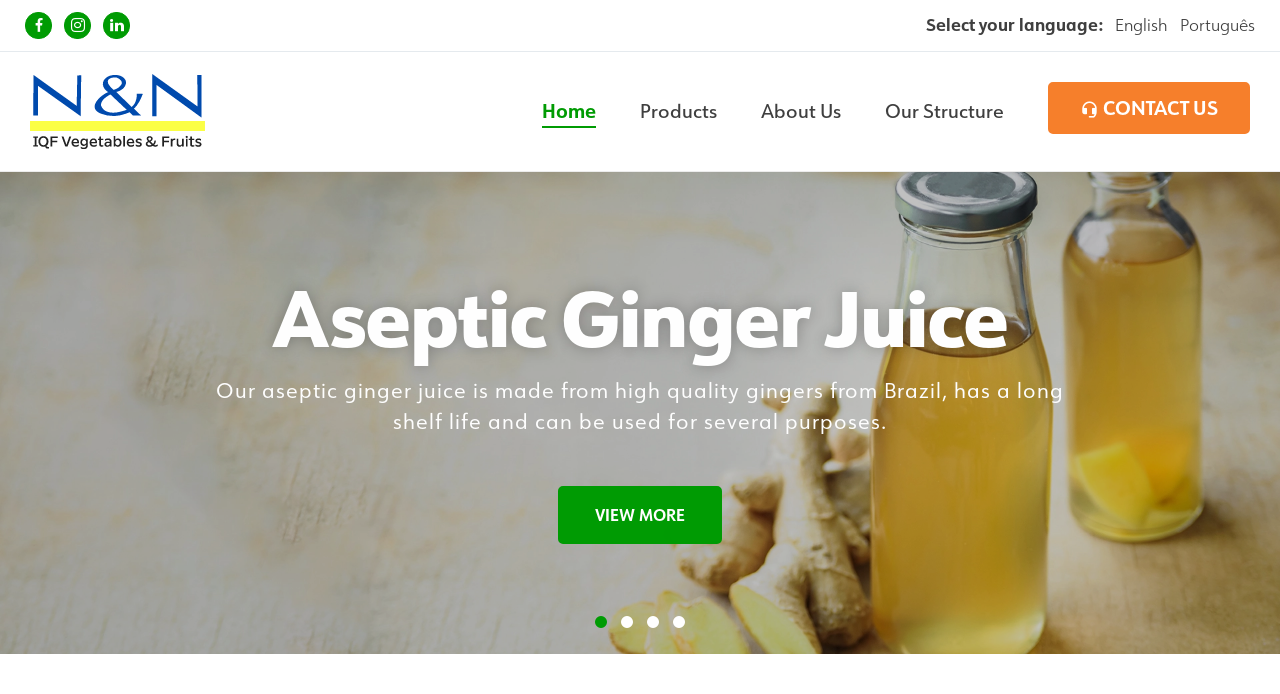

--- FILE ---
content_type: text/html; charset=UTF-8
request_url: https://www.nniqf.com/products
body_size: 35616
content:
<!doctype html>
<html lang="en">
    
<head>
<meta charset="utf-8">
<meta name="viewport" content="width=device-width, initial-scale=1, shrink-to-fit=no">	
<meta http-equiv="x-ua-compatible" content="ie=edge">
<title>Home | N&amp;N Vegetables & Fruits</title>
<base href="https://www.nniqf.com">
<meta name="robots" content="follow">	
<meta name="description" content="Leader in the supply of IQF vegetables for the foodservice market.">
<meta property="og:description" content="Leader in the supply of IQF vegetables for the foodservice market." />
<meta property="og:title" content="Home | N&amp; Vegetables & Fruits" />    
<meta property="og:url" content="https://nniqf.com" />
<meta property="og:image" content="https://nniqf.com/img/nn-icone.jpg" />
<link rel="shortcut icon" href="img/favicon.png" type="image/x-icon">
<link rel="stylesheet" href="css/icon/flaticon.css">	
<link rel="stylesheet" href="css/bootstrap.css">
<link rel="stylesheet" href="css/icon-pack/flaticon.css">
<link rel="stylesheet" href="css/owl-carousel.css"><link rel="stylesheet" href="css/backup/styles.css">	
<link rel="stylesheet" href="css/responsives.css" media="(max-width: 768px)">
<script async src="https://www.googletagmanager.com/gtag/js?id=G-HSP5J3QTDV"></script>
<script>
window.dataLayer = window.dataLayer || [];
function gtag(){dataLayer.push(arguments);}
gtag('js', new Date());
gtag('config', 'G-HSP5J3QTDV');
</script>
<!-- Analytics 2 para Relatórios-->	
<script async src="https://www.googletagmanager.com/gtag/js?id=UA-217783541-1"></script>
<script>
window.dataLayer = window.dataLayer || [];
function gtag(){dataLayer.push(arguments);}
gtag('js', new Date());
gtag('config', 'UA-217783541-1');
</script>
</head><body>
<header>
<div class="barra-topo">
<div class="container">
<div class="row">
<div class="col-md-6">
<ul class="barra-de-social">
<li><a href="https://www.facebook.com/NN-IQF-Vegetables-Fruits-104225201946251" title="Facebook | IQF Vegetables & IQF Fruits" target="_blank"><i class="flaticon-facebook"></i></a> </li>
<li><a href="https://www.instagram.com/nn.iqf/" title="Instagram | IQF Vegetables & IQF Fruits" target="_blank"><i class="flaticon-instagram"></i></a></li>
<li><a href="https://www.linkedin.com/company/nn-iqf" title="LinkedIn | IQF Vegetables & IQF Fruits" target="_blank"><i class="flaticon-linkedin"></i></a></li>	
</ul>
</div>
<div class="col-md-6">
<ul class="barra-de-idioma">
<li>Select your language:</li>	
<li><a href="https://www.nniqf.com/?lang=en">English</a></li>
<li><a href="https://www.nniqf.com.br/?lang=pt-br">Português</a></li>
</ul>
</div>
</div>
</div>
</div>
<nav class="navbar">
<div class="container">
<div class="logo"><a href="index.php" title="Home"><img src="svg/logo-nn.svg" alt="IQF Vegetables & IQF Fruits" title="IQF Vegetables & IQF Fruits" width="199" height="85" loading="lazy"></a></div>
<div class="navegacao">
<ul class="nav-menu">	
<li><a href="index.php" title="Home" class="active">Home</a></li>
<li><a href="products" title="Products" class="">Products</a></li>
<li><a href="about-us" title="About Us" class="">About Us</a></li>
<li><a href="our-structure" title="Our Structure" class="">Our Structure</a></li>
<li><a href="contact-us" title="Contact Us" class="botao laranja"><i class="flaticon-headphone"></i>Contact Us</a></li></ul>
</div>
</div>
</nav>	
</header><main id="home">
<section class="banner">
<div class="owl-carousel">
<div class="item">
<div class="img-bg">
<picture>
<source srcset="img/slider4.webp" type="image/webp">
<source srcset="img/slider4.jpg" type="image/jpg">
<img src="img/slider4.jpg" alt="Since 1994" title="Since 1994" width="1920" height="750">
</picture>	
</div>
<div class="texto">
<h2>Aseptic Ginger Juice</h2>
<p>Our aseptic ginger juice is made from high quality gingers from Brazil, has a long shelf life and can be used for several purposes.</p>
<a href="aseptic-ginger-juice" class="botao verde">View More</a>	
</div>
</div>		
<div class="item">
<div class="img-bg">
<picture>
<source srcset="img/slider1.webp" type="image/webp">
<source srcset="img/slider1.jpg" type="image/jpg">
<img src="img/slider1.jpg" alt="Cutting Edge Technology" title="Cutting Edge Technology" width="1920" height="750">
</picture>	
</div>
<div class="texto">
<h1>Cutting Edge Technology</h1>
<p>100% automated processing lines with technologies imported from Japan, Netherlands, Australia, England, New Zealand and the United States</p>
<a href="products" class="botao verde">Our Structure</a>	
</div>
</div>
<div class="item">
<div class="img-bg">
<picture>
<source srcset="img/slider2.webp" type="image/webp">
<source srcset="img/slider2.jpg" type="image/jpg">
<img src="img/slider2.jpg" alt="Planting and Supply" title="Planting and Supply" width="1920" height="750">
</picture>	
</div>
<div class="texto">
<h2>Planting and Supply</h2>
<p>We grow, harvest and handle our vegetables in accordance with the GAP and GHP standards.</p>
<a href="products" class="botao laranja">View Our Products Catalog</a>	
</div>
</div>
<div class="item">
<div class="img-bg">
<picture>
<source srcset="img/slider3.webp" type="image/webp">
<source srcset="img/slider3.jpg" type="image/jpg">
<img src="img/slider3.jpg" alt="Since 1994" title="Since 1994" width="1920" height="750">
</picture>	
</div>
<div class="texto">
<h2>Since 1994</h2>
<p>Bringing the highest quality IQF, cold pressed and pickled vegetables</p>
<a href="products" class="botao verde">About Us</a>	
</div>
</div>
</div>
</section>
<section class="destaque-produtos">
<div class="container-fluid px-md-5">
<div class="sec-titulo">
<h2>Featured Products</h2>
</div>	
<div class="row">
	
</div>
<div class="botao-centralizado">
<a href="products" title="View All Products" class="botao laranja"><i class="flaticon-lista"></i> View All Products </a>	
</div>
</div>		
</section>
<section class="parallax">
<div class="img">
<picture>
<source srcset="img/parallax.webp" type="image/webp">
<source srcset="img/parallax.jpg" type="image/jpg">
<img src="img/parallax.jpg" alt=" FSSC 22000 Certified" title=" FSSC 22000 Certified" width="1920" height="700" loading="lazy">
</picture>	
</div>
<div class="txt">
<h2> FSSC 22000 Certified</h2>
<p>Global Gap certified farms and GSFI certified plants.</p>	
</div>
</section>
<section class="mapa">
<div class="container">
<div class="row">
<div class="col-md-6 pr-md-2 pl-md-0"><svg version="1.1" id="mapa-svg" xmlns="http://www.w3.org/2000/svg" xmlns:xlink="http://www.w3.org/1999/xlink" x="0px" y="0px"
	 viewBox="0 0 579.1 462.4" style="enable-background:new 0 0 579.1 462.4;" xml:space="preserve">
<g>
	<g>
		<a>
			<path class="st0" d="M395.7,278c0.7-2.3,2.3-8.2,2.8-10.9c1.1-4.4,3.2-8.6,2.9-13.2c0.2-9.7,0.2-19.5,1.9-29.2
				c-1.2-2.7,4.3-3.2,2-5.4c-1.7-0.6,0.4-3.1,1.6-3.4c1.5-0.4,2.9,0.4,4.1,2.6c1.7,0.8,2.1-1.3,3.4-2.4c1.8-3.6,4.6-7.8,6.4-9.8
				c-2.9-2.5-4.4-3.5-5.5-6c-1.2-2.6-2.5-6.4-0.7-8.6c0.8-1,3.1,0.5,3.9-0.5c1.1-1.5-0.2-3.8-0.7-5.5c-1.1-3.3-2.2-8.3-3.9-11
				c-1.2-1.9-2.9-3.4-4.7-4.7c-1.9-1.3-4-2.6-6.2-2.7c-2.4-0.1-4.3,2.5-6.5,3.7s-3.6,3.3-6.7,3.6c-2.5,0.2-4.2-1.4-5-4
				c-1.3-2.2-2.4-3.7-4.5-3.8c-1.2-0.1-2.1,1.2-3.1,1.9c-1.8,1.3-3.4,3.1-5.3,4.2c-2.3,1.4-4.6,2.9-7.2,3.2c-4.2,0.5-7.7-4-12-2
				c-1.4,0.6-0.3,2.8-0.6,4.3c-0.3,1.9-0.7,3.9-1.7,5.5c-1.4,2.2-3.2,4.3-5.5,5.5c-2.3,1.3-5.2,2-7.8,1.7c-2.6-0.3-5.1-1.5-7.1-3.2
				c-1.7-1.5-2.8-5.6-3.9-5.6c-1.9,0-3.7,7.1-5.9,12c-0.6,1.4,3.1,4.1,3.3,6.7c0.1,1.7-1.7,3-1.8,4.7c-0.1,2.1,1.5,2.9,1.6,6.1
				c0.1,2.3-1,4.4-1,6.6c-0.1,3.4,0,6.7,0.9,10.3c0.7,3.3,3.2,5.2-0.2,10c5.1,1.1,11.2-5.1,16.3-7.4c2.6-0.7,4.8-1.1,6.8,0
				c1.5,0.9,1.4,3.5,2.8,4.5c2.3,1.5,5.5,0.6,8.1,1.4c5.7,1.7,6.8,7.1,16.3,7c2.8,0,3.2,4.4,5.6,5.7c3.1,2.4,11.1,0.6,12.8,4.9
				c2.3,5.7-7.7,12.2-7.1,16c0.4,2.8,3.7,5.5,6.2,7.8c1,0.9,2.1,2.3,3.5,2.1c0.5-0.1,0.8-0.7,1-1.2C395.5,279.1,395.7,278,395.7,278
				L395.7,278z"/>
		</a>
		<a>
			<path class="st0" d="M425.8,201.5c1.6-3.6,3.4-4.2,5.7-5c0.8-0.5,1.8-1.3,2.6-2.1c1.4-1,2.3-1,3.7-1.6c-4-2.9-7.8-5.8-11.6-8.8
				c-1.4-1.1-2.9-2.3-4.3-3.5c-1.8-1.6-4.2-3.8-5.4-5c-0.7,0.3,0.6,3.1,1.4,5.6c0.9,2.8,1.4,3.9,2,5.9c0.7,2.6,0.7,4.4,0.5,5.5
				c-0.1,0.7-0.7,1.4-1.4,1.7c-1.1,0.4-2.1-1.6-3.3-0.3c-1,1.1,0,3.3,0.7,4.7c1.2,2.6,2.3,5.6,5.8,6.2c0.7,0.1,1.3-0.4,2-0.6
				C424.8,203.4,425.4,202.5,425.8,201.5L425.8,201.5z"/>
		</a>
		<a>
			<g>
				<path class="st1" d="M441,171c2.4-0.7,4.6-0.1,7.2,0.1c1.8,0.2,3.4,0.9,4.4,0.2s1.6-4.5,1.4-6.3c0.1-3.3,0.2-6.2,0.2-9.2
					c-1.7,0-3.5,0-5.2,0c-0.5,0.8-1.3,1.5-2.2,1.9c-1.1,0.6-2.4,0.8-3.6,1c-1.7,0.2-3.6-0.5-5.2,0.1c-2.2,0.8-1.9,2.8-5.5,4.2
					c-2-0.3-2.5-0.4-3.3-1.2c-1-0.8-1.6-1.6-1.7-3.4c0.3-1.8,1.1-3,2-4.6c-0.4-2.2-1.6-2.4-2.3-1.4c-3.1,3.5-5.8,4.8-9.8,5.5
					c-3.7,0.6-5.5-3.3-8-2.8c-7.4,1.7-6.7-2.8-10.3-3.9c-3.2-0.8-5,2-8.5,1.1c-2.7-0.7,0,5.2-1.3,7.5c-0.8,1.5-1.8,1.8-4.2,3
					c-1.3,0.7-3.1,1-3.1,2.2c-0.1,1.5,2.3,2,3.4,3.1c1.3,1.3,2,3.5,3.6,4.1c4.9,1.6,8.7-6.1,13.7-6.2c2.6-0.1,5,1.6,7.3,2.9
					c2.1,1.2,4.2,3.7,5.8,4.5c1.8-0.5,4.4-2.4,6.5-2.4c4.3-0.1,7.6,4.8,12,4.3C436.7,174.3,438.5,171.7,441,171L441,171z"/>
			</g>
		</a>
		<a>
			<path class="st0" d="M452.5,175.1c0.3-0.8,1-1.9-1.1-2.3c-1.8-0.2-7.6-1-10.5,0.3c-1.7,0.8-2.3,2.3-4.1,3.1
				c-4.4,3-8.1-1.7-12.3-3c-1.2-0.4-3-0.6-4.1,0c-1.5,0.8-1.8,0.7-2.8,1.6c5.7,4.1,10.2,8.2,15.4,12.2c1.9,1.5,3.8,3.2,5.7,4.5
				c1.4-1.4,3.2-3.1,4.6-4.5C446.3,183.1,450.8,179.6,452.5,175.1L452.5,175.1z"/>
		</a>
		<a>
			<path class="st0" d="M85,175.1c1.2-1,2.1-2.7,3.4-3.2c3.3-0.1,7.8,1.5,11.4,0.4c3.7-1.1,8.5-5.4,9.4-6.8c4.4-7,5-8.7,9.2-10.9
				c2.4-1.3,4.6-1.1,8.1-0.8c2.7,0.2,3.9,4,5.8,5.6c1.6,1.3,3.5,2.3,5.4,2.8c8.2,2.4,17.1,2.1,25.6,2.1c5.1,0,13.7-0.3,15.3-1.3
				c1.6-1.3,3.6-16.8,3.7-18.1c-0.5-1-2.5-4-3.3-6.9c-0.7-2.6,2.2-8.3,3.6-10.9c1.3-2.5,4.3-8.7,7-13.1c1.6-3.5,4.8-9.5,7.4-15.2
				c2.7-6,5.5-9.2,4-13.5c-1.1-3.1-4.1-3.9-8.2-5c-3.8-1-8.4-1.1-11.6-3.5c-3.3-2.4-5.2-5.7-7.1-9.9c-1.5-3.3-2.8-7.9-2.9-9.7
				c-2.6-0.3-5.9-1.4-8.7,0c-3.9,2-1.1,7.3-5.9,10.1c-4.8,2.8-6.7-1.2-9.9-0.2c-3.1,1-3.5,5.8-7.8,6c-3.9,0.2-6.3-2.5-8.1-5
				c-5.5-7.8-1.1-19-5.5-27.5c-1.2-2.3-2.9-5.4-5.5-5.9c-1.6-0.3-1.6,0.4-3.8,1.4l-4,1.8v1.4v1.6l-1.5,1.3c-0.9,0.7-3.4,2.3-5.8,3.4
				l-4.3,2l-3.3,3.3c-3.5,3.7-4.1,4-4.1,2.1c0-0.7-0.3-1.5-0.8-1.8l-0.8-0.5l-3.3,1.2l-3.3,1.2l-3.3-2.6l-3.3-2.6h-1.5H75l-0.5-3.6
				L74,40.9l-1.6-2L70.9,37l-2.6,2.6l-2.6,2.6l-1.1-1l-1.1-1l-1.6,1.2l-1.6,1.2h-8h-8v1.7c0,1-0.3,2.3-0.5,3.1l-0.5,1.4h3.3
				c3.4-0.3,5.8,1.1,5.4,4.5c-0.4,3.8-2.6,2.8-4.8,1.7c-1.8,0.7-3.5,1.4-5.3,2.1v3.6v3.6l3,3l3,3c-1.3,1.4-0.4,2.2,0.4,3.8l1.3,2.6
				c1.8,10.6-1.2,30.6-6.4,40c-2.9-0.1-5.1-1-8.1-1.9c-3.3,3.8-8.7,2.2-12.1,3.5c-1.8,0.7-4.5,3.4-4.5,3.4c-3.6,1.5-5.2-1.4-6.9,0.1
				c-2.4,2.1-1.5,6.4-1.5,9.5c0.2,3.1-1,4.7-2.4,7.2c0.6,5.5-3.8,6.5-5.3,11.8c5.6,4.3,10.4,5,16.7,6c18.1,2.9,25.1,6.3,35.5,10.5
				c8.7,3.5,21.8,9.5,25.6,11.5C82.1,177.5,83.5,176.3,85,175.1L85,175.1z"/>
		</a>
		<a>
			<path class="st0" d="M285.7,156c1-3.2-0.7-6.8,0.3-10c1.3-4,4.1-7.6,7-10.3c2.4-2.3,4.9-4.9,5.1-8.1c0.1-2.8-4.3-7.1-3.7-7.6
				c3-2.4,9.4-5.9,13.2-10c3.6-3.9,6.2-8.7,8.6-13.4c2.9-5.7,5.6-12.5,6.9-17.9c0.7-2.9,1.5-3.9-2.9-5.9c-2.6-1.2-5.9-3.1-12.4-4.2
				c-13.5-2.4-6.4-5.5-10-7.7c-5.7-3.6-9.1-5.8-18.2-9c-2.2,0.9-4.2,0.4-6,0.1c-3.8,3.4-11.4,11.3-13.2,14.4
				c-7.6,13-7.1,7.4-10.8,3.3c-1.6-1.9-2.6-3.3-3.5-6.1c-1.4-3.2-4-1.7-4.8-5c0.1-9.6-2.7-10.6-6.6-16.7c-2.2-3.4-6.9-4.9-11.3-4.6
				c-3.4-0.1-1.8-4.1-2.5-6.4c-0.7-2.4-4.2-1.3-6.1-0.7c-2.3,1.1-4.6,0.4-6.9-0.1c-2.5,2,2.4,5-0.1,6.6c-1.9,2-5,0.1-7.4,0.3
				c-3.1,0-6.4-1.3-9.3-0.4c-2,1.8-15.4,8.1-17.9,9.1c-0.3,4.9-0.4,8.1,0.2,12.6c0.8,6.4,3.7,12.5,7.9,16.3
				c3.5,3.2,9.9,3.4,13.4,4.6c2.3,0.8,6.7,1,8.4,6c1.5,4.6-4.5,12.6-7,18.9c-2.3,5.7-5.6,11.4-8.6,17c-3,5.6-5.6,9.2-6.9,14.6
				c-0.6,2.6,1.8,5.6,3.6,8.3c2.2,3.3,4.2,7.9,4.2,13c0.2,4.5,1.2,5.2,3.3,7.4c2.4,2.4,4,4.6,6.9,5.6c4.7,1.6,13.5,1.3,19.8,1.6
				s12.7,0.6,18.9,0.9s12.5,0.6,18.7,0.9c6.1,0.3,12.2,0.6,18.1,0.9C275.9,168.6,283.6,162.9,285.7,156L285.7,156z"/>
		</a>
		<a>
			<path class="st0" d="M208.9,264.5c3.5,0.5,6.6,3.7,10.1,3.3c6.3,0.3,15.6-2.1,17.2-1.2c1,1.7,0.5,5,2.6,5.7
				c2.7,1.6,1.2-3.3,1.4-4.7c0.6-2.4,1.8-6.5,3.3-9.4c1.4-2.7,3.1-5.3,5.3-7.3c1.9-1.8,3.6-3,6.7-4.2c1-0.4,0.4-7.6,6.5-9.3
				c2.9-1.3,2.7-3.2,3.3-5.3c1.1-6,3.4-11.7,5.9-17.3c-0.7-2.9-1.8-5.6-2-8.5c-0.4-6.3-0.2-12.5,0.9-18.7c0.6-3.8,2.6-7.7,3.7-11.3
				c-6.1-0.5-13.7-1-21.6-1.5s-16.3-0.9-23.9-1.2c-7.6-0.3-14.2-0.3-19.4-0.5s-7.1-0.3-10.7-1.3c-1.8-0.5-3.1-1.8-4.7-3.3
				c-2-1.8-3.7-3.2-5-5.5c-1.5-2.6-1.4-5.1-1.9-9.2c-0.3-2.8-1-6.2-3-7.9c-0.4,2.2-0.4,6.3-1,9.1c-0.7,3.2-1.4,8.6-2.8,9.7
				c-1.4,1.3-10.8,1-16.2,1.2c-6.1,0.3-16.3-0.7-17.9-0.8c0.3,3.3,0.3,6.7,0.4,10.3c0,2.8-1.6,5.7-1,8.5c0.4,2.1,1.8,3.4,3.5,4.7
				c2.9,2.2,7.7,0.6,10.3,3.1c4,3.8,5.4,10.7,4.9,16.2c-1.2,11.1-12,12.8-5.7,18.6c3.8,5-0.2,11.3,0.5,15.8c0.4,2.3,4.3,3.3,3.6,6
				c0.2,1.9-0.5,4.8,0.4,6.1c6.9,0.2,13.7,0.3,20.6,0.5c0.8,3-1.7,5.7-0.8,8.3c1.7,4.5,6.4,4.3,8,8.6c0.6,3.4,2,2.7,3.4,0.1
				c2.4-5.4,6.5-6.7,9.2-7.6C205.1,263.8,206.8,264.2,208.9,264.5L208.9,264.5z"/>
		</a>
		<a>
			<path class="st0" d="M154.1,220.2c4.2-2.8,7.3-8,7.6-13.1c0.3-5.2-2-12.2-5.7-14.4c-2.8-1.6-7.3-1-9.6-3.1
				c-1.8-1.7-3.6-4.5-3.6-6.6c0-2.7,1.4-5.5,1.3-8.3c-0.1-3.4-0.4-5.9-0.5-9.7c-3.4-0.3-8.2-1.1-11.5-3.2c-2.3-1.4-3.5-5.1-5.9-6.1
				c-6.3-0.7-7,1-9.8,2.9c-3.4,2.4-4.7,8.1-7.5,10.1c-3.1,2.1-6.2,4.8-9.9,5.7c-3.3,0.8-6.4-0.3-10.1-0.4c-1.4,1.6-2.9,2.8-4.6,4.1
				c12.9,1.1,15,1.4,16.5,10.5c-0.1,3.3-1.1,6.8,0.1,9.8c3.1,5.1,7.7,9.9,12.8,12c4.1,1.6,9.1,0,13.1,1.9c1.8,0.8,2.7,3.1,4.5,4
				s4,0.7,5.8,1.3c1.2,1.4,1.9,3.4,3.6,4.1C145,223.3,150.4,222.7,154.1,220.2L154.1,220.2z"/>
		</a>
		<a>
			<path class="st0" d="M50.4,194.7c2,0,4.1-0.5,6.2-0.3c1.5,0.6,3,1.1,4.4,1.7c5.1-3.1,10.5-5.8,14.9-9.9c1.7-1.6,2-3.3,3.4-6.1
				c-9.7-4.6-13.2-6.2-19.9-9.1c-7.9-3.3-15.7-6.9-23.9-9.3c-8.5-2.5-22.6-4.7-26-5.5c-2.8-0.6-7.6-4.1-7.6-4.1
				c-0.4,1.4-1,2.8-1.9,4.9c1.5,2.2,2.4,3.6,2.8,6c2,4.8,6,8.1,9.1,12.2c-0.3,1.1-0.7,2.3-1,3.4c3-0.2,6,0.5,8.7,1.8
				c0.7,1.5,1.3,2.9,2,4.4c3.1,0,6.1,0,9.2,0c2.2-2.3,3.3-3.6,5.1-4.9s3.3-0.3,3.4,0.8c0.2,4.8,0.1,9.1,0.1,14.5
				c0.7,1.2,1.6,1.7,2.8,1c2.8-0.7,5.7-0.9,8.6-1.2l-0.1-0.2L50.4,194.7z"/>
		</a>
		<a>
			<path id="shape-ap_8_" class="st0" d="M259.8,63.9c3.8-4.8,8.8-8.6,12.8-13.2c1.8-2.9,3.4-4.1,5.9-4.9c1.4-1.4,0.7-3.8,1.1-5.7
				c-0.8-0.8-1.4-2-2.2-2.6c-1-0.1-2.1,0.2-3-0.1c-1.3-1.4-2.9-2.6-4.1-4c-2.2-6.6-4.5-13.2-5.7-20.1c-2-9.3-2.2-5.1-4.2-2.7
				c-1.9,2.3-4,4.4-5.8,6.7c-2.2,4.4-4.4,8.7-6.5,13.1c-1.7,1.1-3.4,2.2-5.1,3.4c-1.5-0.5-3-1.3-4.4-1.5c-4.8,2.9-3.4-3.1-4.6-1.6
				c-0.8,0.6-3.2,2.4-4.3,2.2c-2.6,0.2-3.8-0.1-6.2-0.8c0,1-0.4,4.1,1.2,3.6c1.1,0.1,2.5-0.5,3.6,0c3.6,1,7.6,3.4,10.1,7.3
				c4.6,7.7,4.4,8.2,5.1,13.9c0.6,4.3,2.9,2.9,4,4.5c1.3,1.9,1.7,3.7,3,6c1.8,3.2,1.7,4.4,3.6,4.4c1.5,0,2.1-2.2,3-3.4
				C257.9,67,258.6,65.3,259.8,63.9L259.8,63.9z"/>
		</a>
		<a>
			<path class="st0" d="M362.1,336.1c-0.1-0.5-0.8-1.2-0.2-1.5c1.4-1.4,2.8-2.7,4.3-4.1c2.3-0.7,4.8-1.1,6.5-2.8
				c0.8-1.1,0.2-3,0.7-4.4c0.3-1.5,1.9-3.6,1.1-4.8c-2.7-0.3-4.3-0.7-6.5-1.1c-0.7-1.4-1.8-3.8-2.6-5.2c-1.1,1.1-1.9,3.9-2.6,5.2
				c-1,2.1-1.2,4.7-2.8,6.4c-2.1,2.2-5.2,3.5-8.2,4c-2.1,0.3-4.2-1-6.3-0.8c-3.7,0.3-6.6,2.1-10.6,3.2c-0.3,0.2-4.1,1.2-3,1
				c2.8,1.4,3.9,1.7,4.3,3.5c0.4,2.2-2.5,4.5-3.2,5.9c0.6,1,3.9-2.2,4.7-2.5c0.5-0.3,3.2-1.4,3.7-0.8c1.6,1.3,4.3,0.2,6.3,0.1
				c0.5-1,0.5-2.6,1.6-3c1-0.3,1.9,0.8,2.8,1.2c-0.3,0.5-0.7,1.1-1,1.6c3.6,0.2,7.1,0.5,10.7,0.3c0.8-0.1,0.7-0.6,0.5-1.2
				C362.1,336.3,362.1,336.2,362.1,336.1L362.1,336.1z"/>
		</a>
		<a>
			<path class="st0" d="M241.1,460.5c1.4-1.2,3.2-2,3.6-3.9c1.8-4,3.5-8,5.6-11.9c-2.9-0.2-1.4-2.7-0.7-4.6c0.1-3.1,2.5-4.9,5-6.2
				c2.3-0.6,0.4-3.5,2.4-4.5c1.9-2.6,3.3-5.5,5-8.3c1.5,0,6-0.3,4.4,1.8c-2,2.6-2.8,6-5,8.4c-1.8,2.3-3.3,4.9-5.9,6.5
				c-1.7,0.8-5.2,5.7-1.4,4c1.8-0.3,2.6-2.2,4-3.3c2.2-2.5,4.7-4.7,6.8-7.3c3.2-5.9,6.7-12.5,10.3-18.1c-1.6-1.7-2.4-3.7-4-6
				c2.4-2.6,4.5-3.7,3.5-5.3c-1.1-1.7-2.4-0.5-6.4,0.4c-6.3-8.3-10.7-11.5-18.7-14.4c-4.7-1.7-12.5-2.1-16.6-2.2
				c-5.4,2.8-8.6,5-13,9.2c-9.9,6.6-16.7,18.3-24.1,26.7c1.7,1.3,2.6,0,3.9-0.9c1.8-0.7,3.5-0.3,4.5,1.3c2.3,2.4,4.7,4.8,7,7.2
				c0.2,1-0.6,4,0.9,2.4c1.1-0.7,2.1-1.5,3.2-2.2c4.6,5.2,10.8,8.7,15.6,13.1c4.5,0.3,5.4,6.1,9.6,9.4c-1.2,2.5-2.6,4.9-3.6,7.5
				c-0.4,2.2,0.5,4.5,2.7,1.9C240.2,461.1,240.7,459.5,241.1,460.5L241.1,460.5z"/>
		</a>
		<a>
			<path class="st0" d="M286.5,397.7c-0.8-2,1.4-2.5,1.7-4.1c0.3-2,0.7-4,1-6c-0.8-1.9-2.3-3.5-2.1-5.6c-0.1-2.6-0.2-4.9-0.4-7.5
				c2.1,0.5,1-1.2,0.7-1.7c-0.8-1.1-1.9-0.8-2.9-0.8c-2.1,0.1-3.7,1.8-5.8,2.2c-2.2,0.4-4.3-0.7-6.7-0.3c-4.9,0.9-9.5,4.7-14.7,5.1
				c-4.7,0.4-9.5-0.8-14-2.2c-3.2-1-5.6-2-9-4.2c-0.5,4.4-1.1,8-1.1,10.9c9.7-0.2,19.2,1.2,26.3,6.8c3,2.4,7.2,5.9,9.2,9.2
				c3-0.3,6.3-1.3,7.7,0.9c1.4,2.4-1.3,5.2-3.1,7.9c0.8,1.2,1.5,1.9,2.4,3c3.4-3.5,7.6-8.3,11-11.8
				C286.5,399.2,287.1,397.4,286.5,397.7L286.5,397.7z"/>
		</a>
		<a>
			<path class="st0" d="M257,376.9c4.3-0.5,9.3-3.9,14-5c2.5-0.6,4.7,0.7,7,0.4c2.2-0.3,4-1.8,6.2-2.2c1.9-0.3,4.5,0,5.8,0
				c1.4-2.7-3.5-3.2-2.8-4.9c0.9-2.1,5.3,0.2,6.5-1.7c0.3-0.5,0.4-1-0.3-1.9c-0.6-0.9-1.6-0.8-2.4-1c-0.7-0.2-1.7,0.5-2.2-0.1
				c-0.9-1.1,0.5-2.7,0.7-4.1c-2.5,0-4.8,0.8-6.6-0.6c-2.1-1.6,1.9-2.7-2.8-7c-1.7-1.9-2.4-4.5-2.1-7c-0.1-2.8,0-5-2.3-6.4
				c-2.7-1.5-6.9-0.8-10.3-1.6c-2.9-0.7-5.9-2.1-8.6-2.6c-4.9-0.9-9.2-1.3-14.1-0.2c-2.3,0.5-5.6,1.3-6.9,3.6
				c-2.5,4.4-2.5,9-4.1,14.1c-1.3,4.4-3.2,10.1-4.6,13.3c-0.4,1.1-0.9,2.2-1.3,3.3c1.6-0.4,3.2-0.7,4.8-1.1c1.4,2.2,1,4.4,4.2,6.5
				c5.7,3.6,13.6,6.6,20.6,6.3L257,376.9z"/>
		</a>
		<a>
			<g>
				<path class="st1" d="M304.6,354.1c2.6-1.6,4.9-3.8,7.7-5.1c2.5-1.5,4.8-2.7,7.3-3.3c1.3-0.1,2.8,0.8,4.1,0.4
					c3.1-0.8,4.8-2.1,7.9-5.6c5.8-6.1,1.3-7.3-0.8-8.7c-4.8,2.2-8.4,2.9-12.7,4c-1.4,0.2-3.3-0.8-3.8-1.9c-1.8-3.6-3-7.1-4.8-12.2
					c-0.7-2.3-1.5-4.8-1.9-6.8s-0.8-3.9-1.1-6.5c-0.2-1.8-0.7-6-2-7.2c-0.9-0.8-2.5,0-3.6,0.2s-2.2,0.7-3.4,0.9
					c-2.6,0.5-5.3,1.5-8,1.1c-3-0.5-8.2-4.3-11.1-5.1c-4.8-1.3-10-1.1-13.2,0.2c-1.5,0.6-3.8,6.5-4.8,8.4c-3,5.6-4.9,10-8.2,14.5
					c-1.2,1.7-2.6,3.3-4.2,4.5c-2.2,1.7-7.8,3.4-7.4,3.7c0.4,0.3,7.1-1.4,10.7-1.2c4.9,0.3,9.5,2.4,14.4,3.3
					c3.7,0.7,8.2,0.2,11.3,1.9c1.7,1,2.2,1.9,2.9,3.7c0.8,2.2-0.1,5.2,0.6,7.5c0.7,2.5,3,3.5,3.8,6c0.3,0.8,0.4,3,1,3.7
					c1.5,1.7,4.3-0.8,5.9,0.9c0.7,0.8-0.4,2.3,0.4,3.2c0.9,1,2.8,1.6,4.3,1.4C299.2,359.6,301.2,356.3,304.6,354.1L304.6,354.1z"/>
			</g>
		</a>
		<a>
			<g>
				<path class="st1" d="M214.7,333c0.6,2.7,0.8,11.8,3,13c7.2-1,5-6.5,13.2-2.5c1.1-4.3,1.2-5.7,2.4-8.3c1-2.1,2.2-4.2,3.9-5.7
					c2.6-2.3,6.4-2.8,9.1-5c1.7-1.4,3.1-3.1,4.5-4.9c2.2-2.9,3-4.6,5.6-9.4s5-8.6,6.9-12.7c0.8-1.7,1.1-3.3,1.7-5.3
					c-6.1-2.8-13.2-5.6-16.2-7.1c-2.1-1-4.1-1.1-5.3-2.5c-0.8-1,1.1-2.8-0.7-3.4c-1.4-0.5-3.8-1.8-3.3-3.4c0.8-2.6-2.4-1.6-3.3-3.1
					c-0.6-1-0.7-4.7-1.9-4.5c-6.8,0.8-12.5,1.8-15.8,1.6c-4-0.3-7.3-3.5-11.3-3.8c-2.2-0.1-4.2,0.6-6.4,1.4c-3,1-7,6-8.9,10.3
					c-0.6,1.9-2.1,12.6-5.4,18.5c0.9,1.3,1.7,2.6,2.6,3.9c-0.8,1.1-2.2,2-2.7,3.2c1,3.1,2.2,6.2,3,9.4c-0.2,3.8,0.1,5.6-1.2,9.3
					c4.3,1.3,7.5-0.4,12-0.1c0.9-0.7,5-4,6.1-3.1C212.9,322.6,212.5,325.4,214.7,333"/>
			</g>
		</a>
		<a>
			<path class="st0" d="M307.6,251.3c1.3-0.6,2.5-1.2,3.8-1.8c2.1-2.2-0.7-6.8,1.3-9.1c2.8-3.3,4.9-1.3,7.1-2.4
				c1.2-0.6,2.8-1.1,3.3-2.4c0.6-1.4,0.2-2.8-0.7-4.4c-0.8-1.8-0.8-2.8-1.3-5.4c-1.3-6.9,0.7-8-0.9-8.4c-2.7-0.7-4.6-1.5-8.7-1.8
				c-3.7-0.3-5.4,6-9,6.8c-3.9,0.8-7.7-2.9-11.6-2.6c-1.6,0.1-3.1,1.4-4.6,1.7c-1.9,0.4-3.7,0.7-5.5,0.1c-1.8-0.5-3.2-1.9-4.7-3.3
				c-1-0.9,0.5-5.5-2.6-3c-3,2.9-5.1,10.7-5.8,13.6c-0.3,1.7-0.5,6.3-2.3,8.6c-1.3,1.6-4.1,1.4-5.5,2.9c-1.7,2-2,5-2.8,7.5
				c-2.1,1-4.6,2.5-6.5,4.2c-2.1,1.9-4,4.2-5.4,6.7c-1.6,2.8-2.8,6.2-3.2,9c-0.3,2.1-0.1,4.4,0.2,6.4c-1.1,3.9,0.5,2.5,3.4,5.1
				c0.1,1-1,2.4,0,2.6c4.5,1.6,7,2.6,10.4,4.1c3.2,1.6,6.6,3.4,9.9,4.8c0.8-1.1,1.3-2.3,2.2-3.6l0,0c5.7-7.1,7.8-4.5,12.8-5.7
				c2.2-0.6,6-2.6,8.2-3c4.2-0.7,7.4,2.5,11.5,1.4c1.7-0.5,3.4-1.5,4.4-2.9c0.9-1.3,1.3-3.1,1.3-4.7s-1.3-2.8-1.3-4.4
				c0.1-2.4,3.1-4.2,2.8-6.5C305.9,257.2,305.9,253.9,307.6,251.3z"/>
		</a>
		<a>
			<path class="st0" d="M365,307.7c2-2.4,4.9-3.8,7-6.4c1.8-2.3,4.2-4.2,4.4-7.1c0.1-2.2-1.5-4.8-2.7-6.6c2.7-0.8,4-3,1.5-4.6
				c0.2-2,1.1-3.6,3.9-3c1.5-3.7,2.4-3.3,4.4-3c1.6,0.5,3.6,1.4,3.9,0.9c0.3-0.4-1.4-1.4-2.4-2.4c-1.6-1.4-2.8-4-2.6-6.5
				c0.2-3.2,9-8.4,7.2-13.3c-1.5-3.9-8-2-11.4-4.1c-2.3-1.4-3.1-5.5-5.9-5.6c-9.3-0.3-11.4-5.9-15.6-6.8c-4.2-0.9-7.1-0.6-9.6-2.2
				c-1.4-0.9-1.4-3.9-3.1-4.4c-4.2-1.2-8.2,3.4-12.2,5.1c-2.2,0.9-1.4,1.3-6.6,2.6c-1.7,0.4-3.3-0.2-5.4-0.5
				c-1.4-0.2-4.4-0.2-5.3,0.8c-2.3,2.4,1.4,9-2.4,10.4c-3.5,0.9-4.1,1.7-4.4,3.7c-0.2,1.1,1.9,4.6,1.6,7.1c-0.2,2.2-2.5,3.4-2.7,5.6
				c-0.1,1.7,1,2.6,1.3,5.1c0.3,2.7-0.9,5-2.5,6.4c-2.4,2.1-5.8,3.3-8.9,2.6c-1.8-0.4-4.6-1.9-7.2-1.5c-2.2,0.3-4.8,2.3-6.9,3
				c-2.6,0.8-6,0-8.4,1.2c-2.6,1.3-4.7,3.8-6.3,6.2c-1.1,1.7-1.6,2.8-2.5,6.4c2.1-0.6,3.1-0.9,4.6-0.9c3.5-0.1,8.2,0.4,10.5,1.3
				c2.7,1,6.1,3.9,9,4.4c2.4,0.4,5.1-0.7,7.5-1c2.6-0.4,5.6-2.4,7.9-1.2c3.1,2.6,2.7,4.8,3.3,8.3c0.3,1.8,0.7,5.5,1.2,7.2
				c0.4,1.8,0.9,3.5,1.5,5.1c0.5,1.7,1.1,3.3,1.7,4.8c1.1,3,2.1,7.8,4,8.9c2,1.2,4.6-0.7,7-1.2c2.1-0.5,6.3-2.2,10.7-3.9
				c4.5-1.8,7.6-3.2,11.5-3.5c2.2-0.2,4.4,1.6,6.6,1.1c2.9-0.6,6.4-2.4,7.2-4.2c1.7-3.5,3.8-9.6,5.2-11.2"/>
		</a>
		<a>
			<path class="st0" d="M377.4,313.8c1-0.3,1.9-0.6,2.7-1.2c0.9-0.5,1.4-1.5,2.1-2.2c0.8-1.1,1.4-2.4,2.5-3.3
				c0.4-0.4,0.8-0.8,1.2-1.2c0.4-1.2-1.8-3.5,0.2-3.7c0.9,0.3,1.4-0.4,1.9-1.1c1-1.1,1.5-2.5,2.3-3.8c0.4-0.8,0.3-1.7,0.4-2.6
				c0.4-3.7,2.6-8.6,3-12.3c-2.1-1.5-4.3-2.5-6.8-3.1c-2-0.4-4.2-1.3-5.9-0.2c-0.8,0.5-0.7,1.7-1,2.6c-0.9,0-2.5-0.5-3.1,0.4
				c-0.5,0.8,0,0.9,1,2.6c-0.3,1.5-0.4,2.3-2,3.2c0.5,1.3,2.3,3.7,2.2,5.8c-0.2,3.1-2.4,5.8-4.3,8.2c-1.8,2.3-5.2,4.2-6.6,5.8
				c-1.2,1.4-0.6,2.8-0.2,4.2c0.4,1.4,0.9,1.7,1.9,4.2c3.5,0.5,4.4,0.7,6.4,1.1C376.8,315.8,376.4,315.4,377.4,313.8L377.4,313.8z"
				/>
		</a>
		<a>
			<path class="st0" d="M341.9,188.9c1.7-0.8,3.7-1.6,5.1-3.2c1.5-1.6,2.6-3.7,3-5.6c0.7-3.6-0.7-5.5,1-7.2c1.2-1.2,3.4-0.9,5.2-0.8
				c3,0.2,5.6,2.7,8.6,2.3c3.1-0.4,5.9-3.3,8.8-4.7c5.9-5.3,4.8-4.2,6.8-6.4c1.6-1.7,5.5-2,6.9-4.4c1.3-2.3-0.7-5.1,0.3-8
				c1.2-2.5,2.7-5.8,1.7-8.5c-0.6-1.6-3.1-1.8-4-3.2c-2-3.2-2-7.3-2.4-11.1c-0.7-5.6,0.4-11.2-0.4-16.8c-0.6-4.3-4-7-3.5-12.7
				c0.1-1.1,0.2-1.8-2.2-2.2c-1.5-0.1-1.4,2.2-2,3.2c-2.7,2.2-4.4,1.3-6.2,2.7c-2.4,2-4.2,4.8-5.4,7.7c-2.5,6.3,0.8,14.9-2.8,20.1
				c-1.3,1.8,6.7,5.9,0.8,10.4c-3.9,2.5-7.8-1.1-11.3,0.4c-2.7,1.2-4.1,4.5-6.6,6.1c-3.6,2.4-11.7,1.8-11,6.6
				c0.7,4.6-4.9,7.9-5.8,12.4c-0.5,2.4,0.2,4.9,0.4,7.4c0.3,2.7,0.1,5.6,1.1,8.1c1.2,2.7,2.8,5.4,5.5,7
				C336.9,189.7,338.9,190.3,341.9,188.9L341.9,188.9z"/>
		</a>
		<a>
			<path class="st0" d="M409.5,151.3c-1.4-4.5,1.4-7.7,2.3-11.5c0.5-2.3-1.2-4,1.8-6.7c2.3-2.1,3.3-3.3,4.8-5
				c1.2-1.4,2.4-2.8,3.6-4.2c0.6-0.7,2.9-1.6,1.9-2.2c-12.6-7.2-9.2-15.4-25.2-22.1c-4.4-1.8-10.1-2.2-14.3-1.7
				c-0.6,0.6-4-1.8-4-0.6c-0.3,5.7,3.3,9.6,4,14.6c0.8,5.5-0.8,11.1,0.3,16.6c0.8,4.1,0.8,10.5,4.7,11.8c5.4,1.8-0.8,9.8,0.8,10.6
				c3.7,0.5,5.6-2.2,8.6-1.4c2.5,0.7,5.5,4.7,8.4,4.3C408.2,153.5,409.8,152.4,409.5,151.3L409.5,151.3z"/>
		</a>
		<a>
			<path class="st0" d="M155.3,65.9c4.7-2-0.1-10.7,10.3-11.3c1.8-0.1,3,0.4,5.5,0.8c0.1-1.5,0.4-7.5,0.2-9s-2.2-0.9-3.9-1.6
				c-2.9-2-3.6-4.5-4.9-7.1c-1.4-2.8-2.7-5.9-3.1-9c-0.4-3.6,1-7.1,1.2-10.7c1.1-0.9,2.2-1.9,3.3-2.8c-0.4-1.9-0.8-3.8-1.2-5.6
				c-1.9-1.2-5.5-1.4-4.4-4.4c0.1-1.7,0.2-3.5,0.4-5.2c-1.7,0-3.4,0-5.1,0c1.6,1.9,0,3.3-1.4,4.5c-4.3,4.7-18,9.9-21.1,8.8
				c-0.3-2.3-2.4,2.4-3.3,0.6c1.3,2.6,0.2,5.9-2.7,6.3c-2.3-1.9-4.3-5.1-7.6-3.2c-3.1,0.2-5.9-1.4-8.6-2.8c-1.6-0.5-5,0.1-1.9,1.5
				c2.2,0.9,4.2,2,3.5,4.6c0,1.8,0,3.6,0,5.4c3.2,1.1,2.6,6.8,5.2,6.9c6.5,0.2,6.5,0.8,8.9,3.5c5.6,6.6,3.5,14.7,5,24.8
				c0.7,4.6,4.3,10.5,8.6,10.8c2.7,0.2,4.8-4,6.6-5.4C151.3,63.2,148.5,67.8,155.3,65.9z"/>
		</a>
		<a>
			<path class="st0" d="M321.1,214.8c2.1-9.1-4.3-6.9,0.3-12.2c2-2.3-3-4.5-3.1-7c-0.2-4.8,4.4-10.5,4.9-13.5c0,0-3.8-1.8-4.8-3.5
				c-0.8-1.2-0.3-3.8-1.2-5.5c-0.6-1.2-1.8-1.8-2.4-3c-0.7-1.4-1.2-3-1.3-4.6c-0.1-2,0.6-3.9,0.9-5.8c0.3-1.6,1.8-3.2,1.2-4.7
				c-0.6-1.5-3.1-1.2-4.2-2.4c-2.1-2.2-3.4-5.1-4-8c-0.7-3.1,0.1-6.2,0.3-9.5c0.2-2.5,0.2-5.7-1-8.1c-1-2-2.8-3.6-4.7-4.7
				c-1.6-1-2.8-1.3-5.5-1.7c1.2,2.2,3.3,3,3.4,7.1c0,1.6-0.9,3.6-2.2,5.2c-1.8,2.4-5.2,5.1-6.2,6.4c-1.2,1.7-3.3,4.6-4,7.3
				c-0.5,2.2,0.5,4.5,0.2,6.8c-0.4,2.7-1.4,5.4-2.6,7.9c-2.1,4.1-6.5,7-8,11.3c-1.7,1.8-6.9,16.7-6.4,25.7c0,5.1,0.1,10.4,1.7,15.3
				c1.8-1.9,4.4-2.3,4.2,1.1c-0.2,3.3,2.9,4.6,5.3,5.3c2.9,0.9,5.9-2.2,8.9-2.1c3.2,0.1,4.4,1.5,9.2,2.8c4.4,0.8,6.4-6,10.3-7.1
				C313.8,212.9,318.4,217.3,321.1,214.8L321.1,214.8z"/>
		</a>
		<a>
			<path class="st0" d="M324.5,166c1.1-4.2,3.9-6.8,5.5-10.6c0.6-2.3-0.2-5,1.4-5.9c4-3,6.8-2.2,9.9-4c3-1.8,5-5.3,8.2-6.6
				c3.5-1.3,7.9,3,11.2-0.6c2.7-2.6-3.1-7-2.1-8.6c3.1-4.7,1.2-16.6,2.3-19.6c1.2-3.2,3.7-6.6,6.3-9.3c1.8-1.9,7,0,6.4-4.8
				c-3.1-0.9-6.4-1.7-9.4-3.2c-2.3-0.9-4.5-2.7-7.1-2.3c-1.9-0.6-1.6,2.7-3.7,1.7c-1.7,0.1-3.7-0.6-4.4,1.5
				c-2.1,4.4-6.4,5.2-5.8,1.5c0.8-2-3.2-1.3-1.2-3.3c1.1-1.5,1.4-2.8-0.6-3.4c0-1.8,1.7-3.9,0.3-5.6c-0.9-1.5-3.8-5.1-5.4-3.1
				c-1.1,1.9-2.2-0.9-3.6-1.5c-3.5-1.4-3.3-1.4-7.5-2.4c-0.5,3.4-1.1,5.5-2,8.2c-1.1,3.4-2.5,6.7-4,9.9c-1.8,4-3.6,8-6.1,11.6
				c-1.9,2.8-4.1,5.5-6.6,7.7c-2.7,2.4-6.5,4.4-9,6.2c2.1,0.5,4.8,1,6.8,2.3c1.9,1.3,3.4,3.2,4.3,5.2c1,2.3,0.9,4.9,1,7.4
				c0.1,3.3-1,6.3-0.4,9.4c0.5,2.5,1.5,5.1,3.1,7.1c1.3,1.6,4.3,1.6,5.1,3.5c0.5,1.2-0.3,2.4-0.7,3.9c-0.8,2.9-1.8,6.1-1.2,9
				c0.5,2.3,3.1,3.7,3.9,6c0.4,1.2-0.4,2.8,0.3,3.9c0.8,1.5,3.1,3.6,4.5,3.5C327.5,179.4,323.3,170.6,324.5,166L324.5,166z"/>
		</a>
		<a>
			<path id="shape-rn_8_" class="st0" d="M439.1,139.7c0.9-0.2,1.6,0.3,2.8,0.7c1.5,0.8,7.8,0.8,11.6,1.2c-0.9-3-0.9-6.2-2.2-9
				c-0.5-1.1-1.3-2-2.1-2.8c-1.6-1.4-3.6-1.9-5.7-2c-1.9-0.2-3.8-0.5-5.7-0.4c-0.8,0-1.6,0.1-2.4-0.1c-2.5-1.7-4.5-4.7-7.5-5.1
				c-1.4-0.2-2.6,0.4-3.6,1.4c-2,2.1-3,3.8-4.5,5.6c-2.2,2.7-6.3,4.7-6.5,7.9c1,3.1,2.5,3.3,4.2,2.8c1.6-0.5,4.2-1.6,6.2-2.7
				c1.6-0.9,2.8-3,4.6-3.3c0.7-0.1,1.5,0.1,2,0.6s0.6,1.2,0.5,1.9c-0.1,2.4-4.1,4.7-2.8,6.8c0.7,1.2,2.3,0.7,4.1,0.3
				c0.7,0.8,1.7,2.2,3,2.3c1,0.1,2.1-0.6,2.5-1.4c0.5-1.1-0.9-2.2-0.5-3.5C437.5,140.5,438.3,139.9,439.1,139.7L439.1,139.7z"/>
		</a>
		<a>
			<path class="st0" d="M434.5,159.7c0.7-0.7,1.1-1.8,2-2.2c2-0.9,4.5,0.5,6.6,0c1.6-0.4,3.8-0.6,4.4-2.1c0.5-1.3,2.8-1.2,4.3-1.2
				c1.3-0.1,2.3,0,2.9-0.8c1-1.3,0.2-3.2,0.1-4.8c0-1.2-0.6-4.3-1.2-5.2c-6-0.4-6-0.5-11.1-0.9c-1.1-0.6-2.5-1.4-3.5-0.8
				c-1,0.6,0.5,2.5,0,3.5c-0.6,1.2-1.8,2.5-3.1,2.6c-1.6,0.1-3.1-1.9-4-2.7c-1.5,0.1-3.2,0.6-4.5-0.1c-0.7-0.4-1.2-1.2-1.2-2
				c-0.2-2.6,5.1-5.5,3.1-7.2c-1.6-1.4-3.5,2.4-5.4,3.4s-3.8,2.2-6,2.7c-1.5,0.3-3.3-0.9-4.7-0.1c-1.1,0.6-1.5,2-1.8,3.2
				c-0.7,2.8-1.3,6.3,0.4,8.7c1.3,1.8,2.8,2.9,6.3,2.3c2.5-0.4,3.9-1.6,6.6-3.9c1.5-1.4,3.1-2.1,4.6-1.4c0.9,0.4,1.2,1.4,1.3,2.6
				c0.1,1.4-2.3,3.4-2,5.2c0.2,1.4,1.3,2.9,2.8,3.4C432.6,161.9,434.1,160.6,434.5,159.7L434.5,159.7z"/>
		</a>
	</g>
</g>
<g>
	<path d="M399,380.6v-24.2c0-3.1-2.5-5.6-5.6-5.6h-62.6l-11.2-10.1c-0.8-0.7-1.9-1-2.9-0.9c-2,0.3-3.4,2.1-3.2,4.1l0.8,6.9h-8.4
		c-3.1,0-5.6,2.5-5.6,5.6v24.2c0,3.1,2.5,5.6,5.6,5.6h87.6C396.6,386.2,399.1,383.7,399,380.6z"/>
</g>
<g>
	<path d="M573.5,139.3h-85.1h-16.5h-8.4c-3.1,0-5.6,2.5-5.6,5.6v6.7l-10.1,11.2c-0.7,0.8-1,1.9-0.9,2.9c0.3,2,2.1,3.4,4.1,3.2
		l6.9-0.8v1c0,3.1,2.5,5.6,5.6,5.6h110c3.1,0,5.6-2.5,5.6-5.6v-24.2C579.1,141.8,576.6,139.3,573.5,139.3z"/>
</g>
<g>
	<path d="M32.3,354.4v-24.2c0-3.1,2.5-5.6,5.6-5.6h141l11.2-10.1c0.8-0.7,1.9-1,2.9-0.9c2,0.3,3.4,2.1,3.2,4.1l-0.8,6.9h8.4
		c3.1,0,5.6,2.5,5.6,5.6v24.2c0,3.1-2.5,5.6-5.6,5.6h-166C34.7,360,32.2,357.5,32.3,354.4z"/>
	<text transform="matrix(1 0 0 1 37.3262 348.5245)" class="st2 st3 st4">Mato Grosso do Sul</text>
	<text transform="matrix(1 0 0 1 308.2622 374.8578)" class="st2 st3 st4">São Paulo</text>
	<text transform="matrix(1 0 0 1 465.4844 162.9001)" class="st2 st3 st4">Pernambuco</text>
</g>
</svg>
</div>
<div class="col-md-6 pl-md-5 pr-md-0">
<div class="sec-titulo-esquerda">
<span>Where We Are</span>
<h2>N&amp;N has 3 factories located in strategic points in Brazil<span>.</span></h2>
<p>Check our locations on the map.</p>
</div>
<ul>
<li>
<span>Itapecerica da Serra/SP</span>
IQF & Cold Pressed 
</li>
<li>
<span>Recife/PE</span>
IQF & Cold Pressed 
</li>
<li>
<span>Bataguassu/MS</span>
Pickled and Preserved</li>
</ul>
</div>
</div>
</div>
</section>
<section class="beneficios">
<div class="container">
<div class="sec-titulo">
<h2>Benefits</h2>
<p>That only those who have more than 27 years of experience can offer.</p>
</div>	
<div class="row">
<div class="col-md-4">
<div class="box">
<div class="icone"><i class="flaticon-rendimento-pronto-para-consumo"></i></div>
<div class="texto">
<h3>Efficiency</h3>
<p>100% efficiency, ready for consumption.</p>
</div>
</div>
<div class="box">
<div class="icone"><i class="flaticon-garantia-de-peso-sem-perdas"></i></div>
<div class="texto">
<h3>Zero Waste</h3>
<p>Net weight guarantee, practicality without waste.</p>
</div>
</div>
<div class="box">
<div class="icone"><i class="flaticon-padronizacao-e-diversifiacao-de-cortes"></i></div>
<div class="texto">
<h3>Variety</h3>
<p>Standardization and diversification of cuts and products.</p>
</div>
</div>
</div>
<div class="col-md-3">
<picture>	
<source srcset="img/vantagens.webp" type="image/webp">
<source srcset="img/vantagens.png" type="image/png">
<img src="img/vantagens.png" alt="Benefits" title="Benefits" width="255" height="527" loading="lazy">
</picture>	
</div>
<div class="col-md-4">
<div class="box">
<div class="icone"><i class="flaticon-economia-do-custo-da-mao-de-obra"></i></div>
<div class="texto">
<h3>Savings</h3>
<p>Savings in the cost of operational labor.</p>
</div>
</div>
<div class="box">
<div class="icone"><i class="flaticon-garantia-de-qualidade-e-abastecimento"></i></div>
<div class="texto">
<h3>Quality</h3>
<p>Quality and supply guarantee.</p>
</div>
</div>
<div class="box">
<div class="icone"><i class="flaticon-reducao-de-lixo-e-consumo-de-agua"></i></div>
<div class="texto">
<h3>Reduction/Elimination</h3>
<p>Elimination of waste and reduction of water and electricity consumption.</p>
</div>
</div>
</div>
</div>
</div>
</section>
<section class="perdas-parallax">
<div class="container">
<div class="row">
<div class="col-lg-6 pr-md-1">
<h2 class="text-right">Your Savings Wi</h2>
<picture>	
<source srcset="img/pimentao.webp" type="image/webp">
<source srcset="img/pimentao.png" type="image/png">
<img src="img/pimentao.png" alt="Your Savings Wi" title="Your Savings Wi" width="458" height="320" loading="lazy">
</picture>	
<div class="texto-sobreposto">
<p class="numeral">40% - 60%</p>
<p class="texto"> loss in your kitchen processes</p>    
</div>
<h3>Without Our Products</h3>
</div>
<div class="col-lg-6 pl-md-1">
<h2>th Our Products</h2>
<picture>	
<source srcset="img/pimentao.webp" type="image/webp">
<source srcset="img/pimentao.png" type="image/png">
<img src="img/pimentao.png" alt="Your Savings Wi" title="Your Savings Wi" width="458" height="320" loading="lazy">
</picture>	
<div class="texto-sobreposto">
<p class="numeral">100%</p>
<p class="texto">Efficiency</p>    
</div>
<h3>With Our Products</h3>
</div>
</div>
</div>
</section>
<section class="sobre">
<div class="container">
<div class="row">
<div class="col-md-6 pr-md-4 pl-md-0">
<div class="sec-titulo-esquerda">
<span>About Us</span>
<h2>Leader in the supply of IQF vegetables<span>.</span></h2>
<p>For the food service market.</p>
</div>	
<ul>
<li>
<i class="flaticon-cultivo-e-gestao-de-lavouras"></i>
<span>Cultivation &amp; Management</span><br>
We cultivate and manage crops, we control the development of our vegetables with balance and technology.</li>
<li>
<i class="flaticon-experiencia-e-inovacao"></i>
<span>Experience and Innovation</span><br>
With over 27 years of experience, we are always looking for new technologies and methods to innovate our products.</li>
</ul>	
<a href="about-us" title="Get To Know Our Company" class="botao laranja"><i class="flaticon-sobre"></i> Get To Know Our Company</a>
</div>
<div class="col-md-6 pl-md-4 pr-md-0">
<picture>	
<source srcset="img/sobre-1.webp" type="image/webp">
<source srcset="img/sobre-1.jpg" type="image/jpg">
<img src="img/sobre-1.jpg" alt="Leader in the supply of IQF vegetables<span>.</span>" title="Leader in the supply of IQF vegetables<span>.</span>" width="384" height="361" loading="lazy">
</picture>	
<picture>	
<source srcset="img/sobre-2.webp" type="image/webp">
<source srcset="img/sobre-2.jpg" type="image/jpg">
<img src="img/sobre-2.jpg" alt="Leader in the supply of IQF vegetables<span>.</span>" title="Leader in the supply of IQF vegetables<span>.</span>" width="384" height="361" loading="lazy">
</picture>
</div>
</div>
</div>
</section>
</main>
<footer>
<div class="container">
<div class="row">
<div class="col-md-4 pr-md-5">
<a href="index.php" title="IQF Vegetables & IQF Fruits"><img src="svg/logo-nn-branco.svg" alt="IQF Vegetables & IQF Fruits" title="IQF Vegetables & IQF Fruits" width="231" height="98" loading="lazy"></a>
<p>Leader in the supply of IQF vegetables for the food service market.</p>
</div>
<div class="col-md-4 pl-md-5">
<h3>Contact Us</h3>
<ul>
<li><a href="tel:1121329393" title="Ligação Telefônica"><i class="flaticon-telefone2"></i> +55 (11) 2132-9393</a></li>
<li><a href="https://goo.gl/maps/JJAdsA1ugBmK6qk5A" target="_blank"><i class="flaticon-local" title="Endereço"></i> Rod. Régis Bittencourt, s/n - KM 294<br>Itapecerica da Serra, SP</a></li>
</ul>
<ul>
<li><a href="https://www.facebook.com/NN-IQF-Vegetables-Fruits-104225201946251" title="Facebook | IQF Vegetables & IQF Fruits" target="_blank"><i class="flaticon-facebook"></i></a> </li>
<li><a href="https://www.instagram.com/nn.iqf/" title="Instagram | IQF Vegetables & IQF Fruits" target="_blank"><i class="flaticon-instagram"></i></a></li>
<li><a href="https://www.linkedin.com/company/nn-iqf" title="LinkedIn | IQF Vegetables & IQF Fruits" target="_blank"><i class="flaticon-linkedin"></i></a></li>	
</ul>
</div>
<div class="col-md-2">
<h3>Menu</h3>	
<ul>
<li><a href="index.php" title="Home">Home</a></li>
<li><a href="products" title="Products">Products</a></li>
<li><a href="about-us" title="About Us">About Us</a></li>
<li><a href="our-structure" title="Our Structure">Our Structure</a></li>
<li><a href="packaging" title="Packaging">Packaging</a></li>	
</ul>
</div>
<div class="col-md-2">
<h3>Secure Website</h3>	
<ul>
<li><a href="https://validator.w3.org/nu/?doc=https://www.nniqf.com/" target="_blank" title="W3C"><img src="svg/w3c.svg" alt="W3C" title="W3C" width="77" height="38" loading="lazy"></a></li>
<li><a href="https://www.sslshopper.com/ssl-checker.html#hostname=https://www.nniqf.com/" target="_blank" title="SSL"><img src="svg/ssl.svg" alt="SSL" title="SSL" width="77" height="38" loading="lazy"></a></li>
<li><a href="https://transparencyreport.google.com/safe-browsing/search?url=https:%2F%2Fwww.nniqf.com/%2F" target="_blank" title="Google Safe Browsing"><img src="svg/safe-browsing.svg" alt="Google Safe Browsing" title="Google Safe Browsing" width="180" height="75" loading="lazy"></a></li>	
</ul>
</div>		
</div>
</div>
<div class="copyright">
<p>Copyright © 2021 - N&amp;N IQF Vegetables &amp; Fruits  - Developed by: <a href="https://www.tolentinoweb.com.br/" target="_blank" title="Tolentino Web">Tolentino Web</a></p>
</div>
</footer>
<script src="js/jquery.js"></script>
<script src="js/owl-carousel.js"></script><script src="js/js.cookie.js"></script>
<script src="js/tweb.js"></script>
<script src="js/app.js"></script>
</body>
</html>

--- FILE ---
content_type: text/css
request_url: https://www.nniqf.com/css/icon/flaticon.css
body_size: 3111
content:
@charset "UTF-8";
@font-face {
  font-family: "flaticon";
  src: url("./flaticon.ttf?0b9f7f5244e8934e0e2de9b86138b7fc") format("truetype"), url("./flaticon.woff?0b9f7f5244e8934e0e2de9b86138b7fc") format("woff"), url("./flaticon.woff2?0b9f7f5244e8934e0e2de9b86138b7fc") format("woff2"), url("./flaticon.eot?0b9f7f5244e8934e0e2de9b86138b7fc#iefix") format("embedded-opentype"), url("./flaticon.svg?0b9f7f5244e8934e0e2de9b86138b7fc#flaticon") format("svg"); }
i[class^="flaticon-"]:before, i[class*=" flaticon-"]:before {
  font-family: flaticon !important;
  font-style: normal;
  font-weight: normal !important;
  font-variant: normal;
  text-transform: none;
  line-height: 1;
  -webkit-font-smoothing: antialiased;
  -moz-osx-font-smoothing: grayscale; }

.flaticon-cultivo-e-gestao-de-lavouras:before {
  content: ""; }

.flaticon-todos-os-produtos:before {
  content: ""; }

.flaticon-conserva:before {
  content: ""; }

.flaticon-in-natura:before {
  content: ""; }

.flaticon-organicos:before {
  content: ""; }

.flaticon-minimamente-processados:before {
  content: ""; }

.flaticon-rendimento-pronto-para-consumo:before {
  content: ""; }

.flaticon-garantia-de-peso-sem-perdas:before {
  content: ""; }

.flaticon-padronizacao-e-diversifiacao-de-cortes:before {
  content: ""; }

.flaticon-economia-do-custo-da-mao-de-obra:before {
  content: ""; }

.flaticon-garantia-de-qualidade-e-abastecimento:before {
  content: ""; }

.flaticon-reducao-de-lixo-e-consumo-de-agua:before {
  content: ""; }

.flaticon-funcionarios:before {
  content: ""; }

.flaticon-kg-por-mes:before {
  content: ""; }

.flaticon-anos-de-mercado:before {
  content: ""; }

.flaticon-selos-de-vigilancia-e-seguranca:before {
  content: ""; }

.flaticon-iqf:before {
  content: ""; }

.flaticon-pures:before {
  content: ""; }

.flaticon-sucos:before {
  content: ""; }

.flaticon-experiencia-e-inovacao:before {
  content: ""; }

.flaticon-endereco:before {
  content: ""; }

.flaticon-social:before {
  content: ""; }

.flaticon-telefone:before {
  content: ""; }

.flaticon-section-mapa-1:before {
  content: ""; }

.flaticon-section-mapa-2:before {
  content: ""; }

.flaticon-instagram:before {
  content: ""; }

.flaticon-linkedin:before {
  content: ""; }

.flaticon-facebook:before {
  content: ""; }

.flaticon-headphone:before {
  content: ""; }

.flaticon-android:before {
  content: ""; }

.flaticon-apple:before {
  content: ""; }

.flaticon-check:before {
  content: ""; }

.flaticon-seta-direita:before {
  content: ""; }

.flaticon-seta-esquerda:before {
  content: ""; }

.flaticon-lupa:before {
  content: ""; }

.flaticon-local:before {
  content: ""; }

.flaticon-sobre:before {
  content: ""; }

.flaticon-lista:before {
  content: ""; }

.flaticon-telefone2:before {
  content: ""; }

.flaticon-form-nome:before {
  content: ""; }

.flaticon-form-email:before {
  content: ""; }

.flaticon-form-assunto:before {
  content: ""; }

.flaticon-form-mensagem:before {
  content: ""; }


--- FILE ---
content_type: text/css
request_url: https://www.nniqf.com/css/icon-pack/flaticon.css
body_size: 1039
content:
@charset "UTF-8";
@font-face {
  font-family: "packaging-icon";
  src: url("./flaticon.ttf?07e668daa444d90b61bdec708d764047") format("truetype"), url("./flaticon.woff?07e668daa444d90b61bdec708d764047") format("woff"), url("./flaticon.woff2?07e668daa444d90b61bdec708d764047") format("woff2"), url("./flaticon.eot?07e668daa444d90b61bdec708d764047#iefix") format("embedded-opentype"), url("./flaticon.svg?07e668daa444d90b61bdec708d764047#flaticon") format("svg"); }
i[class^="packaging-icon-"]:before, i[class*="packaging-icon-"]:before {
  font-family: packaging-icon !important;
  font-style: normal;
  font-weight: normal !important;
  font-variant: normal;
  text-transform: none;
  line-height: 1;
  -webkit-font-smoothing: antialiased;
  -moz-osx-font-smoothing: grayscale; }

.packaging-icon-tambor-de-aco:before {
  content: "\f101"; }

.packaging-icon-balde-de-plastico:before {
  content: "\f102"; }

.packaging-icon-caixa-de-papelao:before {
  content: "\f103"; }

.packaging-icon-barril-de-plastico:before {
  content: "\f104"; }


--- FILE ---
content_type: text/css
request_url: https://www.nniqf.com/css/backup/styles.css
body_size: 26631
content:
@import url("https://use.typekit.net/lns7rnp.css");

*{font-family: 'urw-form', sans-serif}
h1,h2 {color: #252525; font-weight: 900}
h3,h4 {color: #252525; font-weight: 700}
p,ul,ul li {color: #3f3f3f; font-weight: 300; font-size: 17px}
a {color: inherit; transition: .5s}
a:hover {color: #009b03; text-decoration: none}
button:focus {box-shadow: 0; outline: 0}
ul{list-style: none; padding: 0; margin: 0}
img{width: 100%; height: auto}
section {padding: 130px 0; overflow: hidden}

/* TITULAÇÃO */
.sec-titulo {text-align: center; margin-bottom: 80px}
.sec-titulo h2 {font-size: 54px; position: relative}
.sec-titulo h2::after {content: '';display: block;width: 100px;height: 6px;background: #009b03;margin: 15px auto}
.sec-titulo-esquerda {margin-bottom: 40px}
.sec-titulo-esquerda > span {font-size: 15px; text-transform: uppercase; font-weight:700; color: #009b03; }
.sec-titulo-esquerda h2 {font-size: 36px; margin-bottom: 10px}
.sec-titulo-esquerda h2 span {color: #009b03}
.sec-titulo-esquerda p {border-left: 3px solid #009b03; padding-left: 15px}

/* BOTOES */
.botao {position: relative; z-index: 2; overflow: hidden; display: inline-block; padding: 15px 35px; font-weight: 700; text-transform: uppercase; color: #fff; border-radius: 5px; border: 2px solid currentColor; transition: .35s}
.botao::after {content: '';width: 100%;height: 100%;position: absolute;top: 0;left: 0;background-color: #fff;z-index: -1;transform-origin: left; transform: scaleX(0); transition: .35s}
.botao.laranja {background-color: #f67f2b; border-color: #f67f2b}
.botao.verde {background-color: #009b03; border-color: #009b03}
.botao:hover{color: #3f3f3f; border-color: #3f3f3f}
.botao:hover::after {transform: scaleX(1)}
.botao i {line-height: 1;vertical-align: middle;margin-right: 4px;}
.botao-centralizado {margin-top: 80px; text-align: center}


/* NAVBAR */
.barra-topo{padding: 12px 0; border-bottom: 1px solid #e5eaee}
.barra-topo ul, .navbar ul, .barra-topo ul li, .navbar ul li {margin: 0; padding: 0}
.barra-topo .barra-de-social, .barra-topo .barra-de-idioma {display: flex; flex-wrap: wrap; align-items: center}
.barra-topo .barra-de-social li, .barra-topo .barra-de-idioma li{margin-right: 12px}
.barra-topo .barra-de-social li:last-child, .barra-topo .barra-de-idioma li:last-child{margin-right: 0}
.barra-topo .barra-de-idioma {justify-content: flex-end; font-size: 15px}
.barra-topo .barra-de-idioma li:first-child {font-weight: 600}
.barra-topo .barra-de-social a {display: flex;justify-content: center;align-items: center;height: 27px;width: 27px;font-size: 14px;line-height: 1;border-radius: 100%;background-color: #009b03;border: 1px solid #009b03;color: #fff; transition: .5s}
.barra-topo .barra-de-social a:hover {background: #fff; color: #009b03}
.navbar {padding: 22px 15px;z-index: 999;background: #fff;width: 100%;top: 0;border-bottom: 1px solid #ececec}
.navbar.fixa {position: fixed; animation: delizaNav 1s both}
@keyframes delizaNav {
	from{transform: translateY(-100px)}
	to{transform: translateY(0)}
}
.navbar .logo a {display: block}
.navbar .logo a img {width: 175px}
.navbar .navegacao .nav-menu {display: flex;flex-wrap: wrap;align-items: center}
.navbar .navegacao .nav-menu li a {margin: 0 22px;font-size: 19px;font-weight: 500; position: relative}
.navbar .navegacao .nav-menu li a.botao {margin-right: 0; padding: 10px 30px; font-weight: 700}
.navbar .navegacao .nav-menu li a.active{color: #009b03; font-weight: 700}
.navbar .navegacao .nav-menu li a.active::after {content: '';width: 100%;height: 2px;background-color: #009b03;position: absolute;bottom: -5px;left: 0}
.navbar .navegacao .nav-menu li.logo-mobile, .navbar .menu-hamburguer{display: none}



/* HOME - BANNER */
.banner {padding: 0}
.banner .owl-carousel .item {position: relative; height: 67vh}
.banner .owl-carousel .item .img-bg {position: absolute; left: 0; top: 0; width: 100%; height: 100%; z-index: -2}
.banner .owl-carousel .item .img-bg::after {content: ''; background-color: #000; width: 100%; height: 100%; position: absolute; top: 0; left: 0; opacity: .25}
.banner .owl-carousel .item .img-bg picture, .banner .owl-carousel .item .img-bg img {object-fit: cover; height: 100%; width: 100%}
.banner .owl-carousel .item .texto{position: absolute;top: 0;bottom: 0;left: 0;right: 0;max-width: 1260px; height: fit-content;text-align: center;margin: auto}
.banner .owl-carousel .item .texto h1, .banner .owl-carousel .item .texto h2, .banner .owl-carousel .item .texto p {color: #fff}
.banner .owl-carousel .item .texto h1, .banner .owl-carousel .item .texto h2 {font-size: 77px;line-height: 1;margin-bottom: 20px;color: #fff;text-shadow: 0 0 15px #00000040;font-weight: 900;letter-spacing: -1.5px;}
.banner .owl-carousel .item .texto p {font-size: 21px;line-height: 1.5;font-weight: 400;width: 70%;max-width: 70%;letter-spacing: 1px;margin: 0 auto 50px}
@keyframes textoBanner {
from{opacity: 0; transform: translateY(100px)}
to{opacity: 1; transform: translateY(0)}
}
.banner .owl-carousel .owl-item.active .texto h1, .banner .owl-carousel .owl-item.active .texto h2, .banner .owl-carousel .owl-item.active .texto p, .banner .owl-carousel .owl-item.active .texto a {animation: textoBanner 1.3s both}
.banner .owl-carousel .owl-item.active .texto p {animation-delay: .3s}
.banner .owl-carousel .owl-item.active .texto a {animation-delay: .6s}
.banner .owl-carousel .owl-dots {width: fit-content;margin: 0 auto;position: absolute;left: 0;right: 0;bottom: 15px}
.banner .owl-carousel .owl-dots button span {background: none repeat scroll 0 0 #fff;border-radius: 20px;display: block;height: 12px;margin: 5px 7px;width: 12px; transition: .5s}
.banner .owl-carousel .owl-dots button.active span {background: none repeat scroll 0 0 #009b03}
.banner .owl-carousel .owl-nav button {position: absolute;top: 0;bottom: 0;margin: auto;height: 60px;width: 60px;background: transparent;display: flex;justify-content: center;align-items: center;border: 1px solid #fff;color: #fff;font-size: 32px;opacity: 0;transform: translateY(-100px);transition: .5s}
.banner .owl-carousel:hover .owl-nav button {transform: translateY(0); opacity: 1}
.banner .owl-carousel .owl-nav button:hover {background-color: #009b03; border-color: #009b03}
.banner .owl-carousel .owl-nav button.owl-prev {left: 30px}
.banner .owl-carousel .owl-nav button.owl-next {right: 30px}
.banner .owl-carousel .owl-nav button i {line-height: 0}



/* PRODUTOS */
.categorias .card-produto {padding: 15px 0}
.card-produto .imagem {display: block; position: relative; border: 1px solid #e5eaee; border-bottom: none; border-radius: 15px 15px 0 0; overflow: hidden}
.card-produto .imagem::before{content: ''; width: 100%; height: 100%; position: absolute; left: 0; top: 0; background: #000; opacity: 0; z-index: 1; transition: .5s}
.card-produto .imagem:hover::before {opacity: .7}
.card-produto .imagem::after {content: "\f123";display: flex;justify-content: center;align-items: center;height: 45px;width: 45px;border-radius: 100%;background: #fff;position: absolute;z-index: 2;top: 0;bottom: 0;left: 0;right: 0;margin: auto; opacity: 0; color: #3f3f3f; transform: translateY(-30px); transition: .5s}
.card-produto .imagem:hover::after {opacity: 1; transform: translateY(0)}
.card-produto .imagem picture, .card-produto .imagem img {object-fit: cover; height: 100%; width: 100%; display: block}
.card-produto .descricao {display: flex; flex-direction: column; border: 1px solid #e5eaee; border-radius: 0 0 15px 15px; text-align: center; padding: 25px; height: 250px}
.card-produto .descricao h3 {font-size: 20px; margin-bottom: 15px}
.card-produto .descricao ul, .card-produto .descricao ul li:last-child{margin: 0}
.card-produto .descricao ul li {margin: 0 0 10px;line-height: 1}
.card-produto .descricao ul li::before, .card-produto .imagem::after{font-family: flaticon !important;font-style: normal;font-weight: normal !important;font-variant: normal;text-transform: none;line-height: 1;-webkit-font-smoothing: antialiased;-moz-osx-font-smoothing: grayscale}
.card-produto .descricao ul li::before{content: "\f120";color: #009b03;margin-right: 3px}
.card-produto .descricao > a {margin-top: auto;border-top: 1px solid #009b03;display: block; padding-top: 5px}



/* HOME - PARALLAX */
.parallax {overflow: hidden;text-align: center;position: relative;padding: 0;height: 57vh}
.parallax .img {position: absolute; height: 100%; width: 100%}
.parallax .img picture,  .parallax .img img {object-fit: cover; width: 100%; height: 100%}
.parallax .img::after{content: ''; width: 100%; height: 100%; position: absolute; left: 0; top: 0; background: #000; opacity: .3}
.parallax .txt {position: absolute;left: 0;right: 0;top: 0;bottom: 0;margin: auto;height: fit-content;max-width: 1250px}
.parallax .txt h2 {color: #fff;font-size: 70px}
.parallax .txt p {margin: 0;color: #fff;font-size: 20px}



/* HOME - MAPA */
.mapa .row {align-items: center}
.mapa ul li {margin-bottom: 15px}
.mapa ul li:last-child {margin-bottom: 0}
.mapa ul li span{display: block; font-weight: 700; font-size: 19px}
.mapa ul li span::before{font-family: flaticon !important;font-style: normal;font-weight: normal !important;font-variant: normal;text-transform: none;line-height: 1;-webkit-font-smoothing: antialiased;-moz-osx-font-smoothing: grayscale; content: "\f124";color: #009b03;margin-right: 3px}
.mapa .st0{fill: #009b02; transition: .5s}
.mapa .st0:hover{fill:#f67f2b}
.mapa .st1{fill: #f67f2b; transition: .5}
.mapa .st1:hover{fill:#507507}
.mapa .st2{fill: #252525}
.mapa .st3{fill: #FFFFFF}
.mapa .st4 {font-family: 'urw-form', sans-serif; font-size: 18px; font-weight: 600}


/* HOME - BENEFÍCIOS */
.beneficios {background: #f9fcf8}
.beneficios .container > .row {justify-content: center; align-items: center}
.beneficios .box {position: relative; background: #fff;border: 1px solid #d9edd3;border-radius: 15px;padding: 35px 45px;margin-bottom: 55px;display: flex;align-items: center; transition: .5s}
.beneficios .container .row [class*='col-']:first-child  .box {text-align: right; flex-direction: row-reverse}
.beneficios .box:hover {box-shadow: 0 16px 32px 0 #00000010}
.beneficios .box::before {content: ''; width: 4px; height: 80%; background-color: #009b03; position: absolute; left: 0; transform: scaleY(0); display: block; transition: .5s}
.beneficios .container .row [class*='col-']:first-child  .box::before {right: 0; left: inherit} 
.beneficios .box:hover::before {transform: scaleY(1)} 
.beneficios .box .icone {font-size: 65px;color: #009b03;margin-right: 20px}
.beneficios .container .row [class*='col-']:first-child  .box .icone{margin-right: 0; margin-left: 30px}
.beneficios .box .icone, .beneficios .box .icone i {line-height: 0; display: block}
.beneficios .box h3 {font-size: 20px; margin-bottom: 7px}
.beneficios .box p {font-size: 15px;line-height: 1.3;margin: 0}



/* HOME - PARALLAX DE PERDAS */
.perdas-parallax {background: rgb(255,255,255);background: linear-gradient( 90deg, rgba(255,255,255,1) 50%, rgb(0 155 2) 50%);padding: 85px 0;border: 1px solid #e5eaee;border-right: none;border-left: none;}
.perdas-parallax img {display: block;width: 75%;margin: 0 auto;mix-blend-mode: multiply;}
.perdas-parallax h2 {font-weight: 900;font-size: 54px;margin-bottom: 50px;}
.perdas-parallax h3 {font-weight: 900;font-size: 34px;text-align: center;color: #252525 ;margin-top: 30px;}
.perdas-parallax [class*='col-']:first-child h2{color: #009b03}
.perdas-parallax [class*='col-']:last-child h2 {color: #fff}
.perdas-parallax::before {content: '';display: block;width: 200px;height: 6px;background: #252525; margin: 0 auto;position: relative;bottom: -104px;}
.perdas-parallax .texto-sobreposto {text-align: center;position: absolute;bottom: 39%;left: 0;right: 0;}
.perdas-parallax .texto-sobreposto .numeral {font-weight: 900;font-size: 78px;margin-bottom: 0;line-height: 1;}
.perdas-parallax .texto-sobreposto .texto {font-weight: 900;line-height: 1.15;}
.perdas-parallax [class*='col-']:first-child .texto-sobreposto {background: #ffffffbd;width: fit-content;margin: 0 auto;padding: 30px 85px 0 85px;bottom: 37%}
.perdas-parallax [class*='col-']:first-child .texto-sobreposto .numeral, .perdas-parallax [class*='col-']:first-child .texto-sobreposto .texto  {color: #252525}
.perdas-parallax [class*='col-']:first-child .texto-sobreposto .texto {font-size: 20px;color: #f67f2b}
.perdas-parallax [class*='col-']:last-child .texto-sobreposto .numeral, .perdas-parallax [class*='col-']:last-child .texto-sobreposto .texto  {color: #fff; text-shadow: 0 0 15px #00000040;}
.perdas-parallax [class*='col-']:last-child .texto-sobreposto .texto {font-size: 36px;text-shadow: 0 0 15px #00000040;margin: 0}
.perdas-parallax [class*='col-']:first-child .texto-sobreposto .numeral {font-size: 54px;color: #f67f2b}


/* HOME - SOBRE */
.sobre .row, .sobre li  {display: flex; align-items: center}
.sobre li i {font-size: 80px; color: #009b03; margin-right: 25px}
.sobre li span {margin-bottom: 5px; font-weight: 700; font-size: 20px; display: contents}
.sobre img {position: relative;max-width: 65%;border: 10px solid #fff;box-shadow: 0 0 20px #00000030}
.sobre [class*='col-'] picture:last-child img {display: block;margin-left: auto;margin-top: -15%}
.sobre a {margin-top: 40px}

/*FOOTER*/
footer {background-color: #252525; padding-top: 100px}
footer h3 {color: #fff; margin-bottom: 20px; font-size: 23px}
footer p, footer a, footer li {color: #a3a3a3}
footer ul li {margin-bottom: 15px}
footer .container .row [class*='col']:nth-child(1) img {width: 65%; margin-bottom: 30px}
footer .container .row [class*='col']:nth-child(2) ul:last-child {margin-top: 15px; display: flex}
footer .container .row [class*='col']:nth-child(2) ul:last-child li a {display: flex; justify-content: center; align-items: center; height: 35px; width: 35px; border-radius: 100%;
border: 1px solid #a3a3a3; margin-right: 15px; margin-bottom: 0}
footer .container .row [class*='col']:nth-child(2) ul:last-child li a:hover {background-color: #009b03; color: #fff; border-color: #009b03}
footer .container .row [class*='col']:nth-child(2) ul:last-child li:last-child a {margin-right: 0}
footer .container .row [class*='col']:nth-child(2) ul:last-child li a i {line-height: 0;display: block;font-size: 15px}
footer .container .row [class*='col']:nth-child(4) ul {display: flex; flex-wrap: wrap; justify-content: space-between}
footer .container .row [class*='col']:nth-child(4) ul li:nth-child(1), footer .container .row [class*='col']:nth-child(4) ul li:nth-child(2){width: 43%; margin-bottom: 30px}
footer .copyright {margin-top: 100px; padding: 30px 0; border-top: 1px solid #393939; text-align: center}
footer .container .row [class*='col']:nth-child(4) ul li a {opacity: .5}
footer .container .row [class*='col']:nth-child(4) ul li a:hover {opacity: 1}
footer .copyright p {margin: 0; line-height: 1; font-size: 15px}
footer .copyright p a {font-weight: 600}

/* BREADCRUMB */
.breadcrumb-c {overflow: hidden;text-align: center;position: relative;padding: 0;height: 27vh}
.breadcrumb-c.int {background: #009b03}
.breadcrumb-c .img {position: absolute; height: 100%; width: 100%}
.breadcrumb-c .img picture,  .breadcrumb-c .img img {object-fit: cover; width: 100%; height: 100%}
.breadcrumb-c .img::after{content: ''; width: 100%; height: 100%; position: absolute; left: 0; top: 0; background: #009b02; opacity: .75}
.breadcrumb-c .txt {position: absolute;left: 0;right: 0;top: 0;bottom: 0;margin: auto;height: fit-content;max-width: 1250px}
.breadcrumb-c .txt h1 {color: #fff;font-size: 62px;font-weight: 800}
.breadcrumb-c .txt ul li {display: inline-block; color: #fff; font-weight: 500; position: relative}
.breadcrumb-c .txt ul li::after {content: "|"; margin: 0 10px 0 13px}
.breadcrumb-c .txt ul li:last-child::after {display: none}
.breadcrumb-c .txt ul li a {color: #fff; font-weight: 500}
.breadcrumb-c .txt ul li a:hover {color: #f67f2b}

/*PÁGINA DE PRODUTOS*/
.produtos-int .tab-menu {margin-bottom: 50px; padding: 0 15px}
.produtos-int .tab-menu ul {display: flex;flex-wrap: wrap;align-items: center;justify-content: center;}
.produtos-int .tab-menu ul li {position: relative}
.produtos-int .tab-menu ul li::after {content: '';width: 2px;height: 100%;position: absolute;background: #e5eaee;}
.produtos-int .tab-menu ul li:last-child::after{display: none}
.produtos-int .tab-menu ul li button {background: none;font-size: 22px;transition: .3s;padding: 0 40px; color: #3f3f3f; border: 0}
.produtos-int .tab-menu ul li button::after {content: ''; width: 100%; height: 2px; background-color: #009b02; display: block;transform: scaleX(0); transition: .3s}
.produtos-int .tab-menu ul li button.active::after{transform: scaleX(1)}
.produtos-int .tab-menu ul li button.active {color: #009b02}
.produtos-int .tab-menu ul li button i {vertical-align: middle; font-size: 36px; line-height: 1}
.produtos-int .tab-menu ul li button.active i {color: #009b02}
.produtos-int .produto {width: 25%; padding: 15px}


/*PÁGINA DE PRODUTOS INTERNA*/
.produto-detalhe .img picture, .produto-detalhe .img img {box-shadow: 0 0 20px #00000015;margin-bottom: 50px}
.produto-detalhe .txt h2 {margin-bottom: 20px;}
.produto-detalhe .txt strong {font-weight: 700}
.produto-detalhe .txt ul{margin-bottom: 50px}
.produto-detalhe .txt ul li {margin-bottom: 8px}
.produto-detalhe .txt ul li::before{font-family: flaticon !important;font-style: normal;font-weight: normal !important;font-variant: normal;text-transform: none;line-height: 1;-webkit-font-smoothing: antialiased;-moz-osx-font-smoothing: grayscale; content: "\f120";color: #009b03;margin-right: 3px}
.produto-detalhe .txt table {border: 2px solid #009b03}
.produto-detalhe .txt table tbody tr p {margin: 0;padding: 10px 20px}
.produto-detalhe .txt table tbody tr td {border: 1px solid #ccc}
.produto-detalhe .txt table tbody tr td:nth-child(2) p, .produto-detalhe .txt table tbody tr td:nth-child(3) p {text-align: center}
.produto-detalhe .txt table tbody tr:first-child {background: #009b03;text-align: center}
.produto-detalhe .txt table tbody tr:last-child {background: #f1f8ee;}
.produto-detalhe .txt table tbody tr:last-child p {padding: 20px}
.produto-detalhe .txt table tbody tr:first-child p {color: #fff;margin: 0;padding: 20px;font-size: 24px;text-transform: uppercase;font-weight: 800}
.produto-detalhe .txt table tbody tr:nth-child(2), .produto-detalhe .txt table tbody tr:nth-child(3) {text-align: center}

/*SIDEBAR*/
.sidebar ul li:first-child {text-align: center;padding: 22px;background: #f67f2a;color: #fff;font-weight: 700;font-size: 28px;border-radius: 15px 15px 0 0}
.sidebar ul li a {border: 1px solid #e2e7ea;border-bottom: none;width: 100%;display: block;padding: 27px;font-size: 24px}
.sidebar ul li a:hover {background-color: #f1f8ee}
.sidebar ul li:last-child a {border-bottom: 1px solid #e2e7ea; border-radius: 0 0 15px 15px}
.sidebar ul li a i {font-size: 36px; line-height: 1; vertical-align: middle}

/*SOBRE*/
.sobre-int {position: relative}
.sobre-int .img {width: 47%;height: 100%;position: absolute;left: 0;top: 0;bottom: 0;padding: 80px 0px}
.sobre-int .img picture, .sobre-int .img img {object-fit: cover; height: 100%; width: 100%}
.sobre-int [class*='col-']{margin-left: auto}
.sobre-int p {text-align: justify}
.sobre-int a {margin-top: 40px}

/* ESTRUTURA */
.estrutura {padding: 180px 0 ; position: relative}
.estrutura .img {position: absolute; left: 0; top: 0; width: 50%; height: 100%}
.estrutura .img picture, .estrutura .img img {object-fit: cover; height: 100%; width: 100%} 
.estrutura [class*='col-'] {margin-left: auto}
.estrutura p {text-align: justify}
#estrutura .sec-titulo, #estrutura .sec-titulo p:last-of-type { margin-bottom: 0}
#estrutura section.estrutura:nth-child(3){border-top: 1px solid #ececec}
#estrutura section.estrutura:nth-child(4) .img, #estrutura section.estrutura:nth-child(6) .img {right: 0; left: inherit}
#estrutura section.estrutura:nth-child(4) [class*='col-'], #estrutura section.estrutura:nth-child(6) [class*='col-'] {margin-left: 0}

/* PÁGINA DE EMBALAGENS */
.packaging-table i {color: #66b556;font-size: 32px;vertical-align: middle;line-height: 1;margin-right: 5px}
.packaging-table {width: 100%;height: 100%;border: 2px solid #66b556;padding: 5px;color: var(--ltn__paragraph-color);}
.packaging-table th {border: 1px solid #ffffff;padding: 15px;background: #66b556;text-align: center;color: #fff;}
.packaging-table td {border: 1px solid #e1e1e1;padding: 10px 20px;background: #FFFFFF;}				
.cor-secundaria-coluna {background: #fbfbfb!important;}
.packaging-box {border: 1px solid #bef8b2;border-radius: 20px;padding: 35px 25px;margin: 0px 5px;text-align: center;background: #fff;transform: translateY(0);box-shadow: 0 0 #00000050;overflow: hidden;position: relative;transition: .4s ease;}
.packaging-box::after {font-family: packaging-icon !important;font-style: normal;font-weight: normal !important;font-variant: normal;text-transform: none;line-height: 1;-webkit-font-smoothing: antialiased;-moz-osx-font-smoothing: grayscale;position: absolute;font-size: 235px;top: 50%;left: -15%;color: #fff;opacity: 0;transform: translateY(100px);transition: 0.45s ease}
.packaging-box:hover::after {opacity: .1; transform: translateY(0px);}
[class*='col-']:nth-child(1) .packaging-box::after {content: "\f103";}
[class*='col-']:nth-child(2) .packaging-box::after {content: "\f102";}
[class*='col-']:nth-child(3) .packaging-box::after {content: "\f104";}
[class*='col-']:nth-child(4) .packaging-box::after {content: "\f101";}
.packaging-box:hover {background: #66b556;transform: translateY(-10px);box-shadow: 0 0 20px #00000050;	}
.packaging-box i {font-size: 65px;line-height: 1;color: #66b556;margin-bottom: 10px;display: block;transition: .45s ease}
.packaging-box:hover i {color: #fff}
.packaging-box h3 {transition: .45s ease;font-size: 1.6rem;}
.packaging-box:hover h3 {color: #fff}
.packaging-box p {text-align: justify;margin-bottom: 0;transition: .45s ease}
.packaging-box:hover p {color: #fff; opacity: 0.8}
.technical-specifications {background-color: #fcfff0}


/* PÁGINA DE CONTATO */
input, textarea {border: 1px solid #e5e5e5;height: 50px;padding-left: 55px;font-size: 16px;color: #3f3f3f;width: 100%;margin-bottom: 20px;border-radius: 5px;padding-right: 40px;transition: .5s}
input:focus, textarea:focus {border: 1px solid #009b03; outline: 0; box-shadow: 0}
input::placeholder, textarea::placeholder {color: #999}
textarea {height: 180px; padding: 15px 20px 15px 55px}
form button {display: block; text-align: center; width: 100%}
form h3 {margin-bottom: 30px}
form .input-group {position: relative}
form .input-group::after {font-family: flaticon;font-style: normal;font-weight: normal !important;font-variant: normal;text-transform: none;line-height: 1;-webkit-font-smoothing: antialiased;-moz-osx-font-smoothing: grayscale;color: #009b03;position: absolute;top: 16px;left: 36px;font-size: 18px}
form .input-group.nome::after {content: "\f128"}
form .input-group.email::after {content: "\f129"}
form .input-group.assunto::after {content: "\f12a"}
form .input-group.msg::after {content: "\f12b"}
.box-contato-sect {display: flex;flex-wrap: wrap;}
.box-contato-sect .icone {height: 70px;width: 80px;background: #fff;border: 1px solid #000;display: flex;justify-content: center;align-items: center;font-size: 42px;line-height: 0;position: relative;z-index: 3;}
.box-contato-sect .icone::after {content: '';background: #00000050;width: 45px;height: 25px;position: absolute;right: -11px;bottom: -13px;clip-path: polygon(50% 0, 100% 100%, 0 100%);transform: rotate(90deg);z-index: 2;mix-blend-mode: color}
.box-contato-sect .info-contato {background: #019b02;color: #fff;width: 76%;height: 150px;padding: 15px 20px 15px 50px;margin-top: 20px;margin-left: -25px;z-index: 1;font-size: 15px;position: relative}
.box-contato-sect .info-contato::after {content: '';background: #019b02;height: 30px;width: 150px;position: absolute;top: calc(50% - 30px/2);right: -89.5px;clip-path: polygon(50% 0, 100% 100%, 0 100%);transform: rotate( 90deg)}
.box-contato-sect .info-contato h3 {color: #fff; font-size: 22px}
.box-contato-sect .info-contato a {display: block; color: #fff; opacity: .8; margin-bottom: 6px; transition: .4s ease}
.box-contato-sect .info-contato a:hover {color: #fff; opacity: 1}
.mapa-google {margin-bottom: -10px;padding: 0}
.contato-sect-2 {padding-top: 0}
.contato-sect-1 .row {justify-content: center}
.contato-sect-1 form {box-shadow: 0 0 20px #00000020;padding: 45px 75px;border-radius: 20px;margin-top: 50px;background: #fff}



/* SUCO DE GENGIBRE */
.produto-premium {position: relative}
.produto-premium [class*='col-']{margin-left: auto}
.produto-premium h3 {margin-bottom: 15px}
.produto-premium h3:not(:first-of-type) {margin-top: 40px}
.produto-premium ul + ul {margin-top: 20px}
.produto-premium ul li {margin-bottom: 8px}
.produto-premium ul li span {font-weight: 600}
.produto-premium ul:first-of-type li::before {content: "\f121";font-family: flaticon !important;font-style: normal;font-weight: normal !important;font-variant: normal;text-transform: none;line-height: 1;-webkit-font-smoothing: antialiased;-moz-osx-font-smoothing: grayscale;vertical-align: middle;color: #009b03;margin-right: 6px;}
.produto-premium ul:nth-of-type(2), .produto-premium ul:nth-of-type(3) {padding-left: 70px; position: relative}
.produto-premium ul:nth-of-type(2)::before, .produto-premium ul:nth-of-type(3)::before {font-family: packaging-icon !important;font-style: normal;font-weight: normal !important;font-variant: normal;text-transform: none;line-height: 1;-webkit-font-smoothing: antialiased;-moz-osx-font-smoothing: grayscale;color: #009b03;margin-right: 6px;font-size: 60px;position: absolute;left: 0;}
.produto-premium ul:nth-of-type(2)::before {content: "\f103";top: 16px}
.produto-premium ul:nth-of-type(3)::before {content: "\f101";top: 32px}


.produto-premium .img-full img {position: absolute;left: -8.5%;top: 100px;width: auto;height: 85%}
@media (min-width: 2050px){.produto-premium .img-full img {position: absolute;left: -4%;top: 70px;width: auto;height: 90%}}
@media (max-width: 1750px){.produto-premium .img-full img {left: -15%;top: 120px;height: 80%}}
@media (max-width: 1510px){.produto-premium .img-full img {left: -22%;top: 150px;height: 75%}}
@media (max-width: 1310px){.produto-premium .img-full img {left: -25%;top: 170px;height: 70%}}
@media (max-width: 1190px){.produto-premium .img-full img {left: -34%;top: 210px;height: 65%}}
@media (max-width: 1050px){.produto-premium .img-full img {left: -40%;top: 210px;height: 60%}}
@media (max-width: 768px){.produto-premium .img-full img {position: static;width: 100%;height: auto}}






--- FILE ---
content_type: text/css
request_url: https://www.nniqf.com/css/responsives.css
body_size: 5330
content:
p,ul,ul li{font-size:15px}section{padding:80px 0}.sec-titulo,.sec-titulo-esquerda{margin-bottom:45px;text-align:center}.sec-titulo h2,.sec-titulo-esquerda h2{font-size:28px}.sec-titulo-esquerda p{border-left:none;padding-left:0}section a.botao{display:block;text-align:center}.botao-centralizado{margin-top:45px}.barra-topo .barra-de-idioma,.barra-topo .barra-de-social{justify-content:center}.barra-topo .barra-de-social{margin-bottom:10px}.navbar .logo a img{width:130px}.navbar .navegacao .nav-menu{display:flex;justify-content:center;align-items:flex-start;flex-direction:column;background:#fefefe;box-shadow:-20px 0 20px #00000040;height:100vh;position:fixed;right:-100%;top:0;padding:25px;z-index:998;text-align:left;transition:.45s}.navbar .navegacao .nav-menu.ativo{right:0}.navbar .navegacao .nav-menu li.logo-mobile{display:block;width:150px}.navbar .navegacao .nav-menu li{margin:17px 26px}.navbar .navegacao .nav-menu li a{margin:0}.navbar .menu-hamburguer{height:45px;width:50px;display:flex;flex-direction:column;justify-content:space-between;padding:14px;border-radius:4px;box-shadow:0 0 20px #00000030;z-index:999;position:relative}.navbar .menu-hamburguer.ativo{box-shadow:none}.navbar .menu-hamburguer span{width:100%;height:2px;background:#3f3f3f;transition:.4s}.navbar .menu-hamburguer.ativo span:nth-child(1){transform:rotate(45deg) translate(6px,6px)}.navbar .menu-hamburguer.ativo span:nth-child(2){opacity:0}.navbar .menu-hamburguer.ativo span:nth-child(3){transform:rotate(-45deg) translate(4px,-5px)}.banner .owl-carousel .item .texto h1,.banner .owl-carousel .item .texto h2{font-size:36px;margin-bottom:15px;letter-spacing:-1px}.banner .owl-carousel .item .texto p{font-size:16px;line-height:1.4;font-weight:400;width:95%;max-width:95%;letter-spacing:.5px;margin:0 auto 25px}.banner .owl-carousel a{display:inline-block}.banner .owl-carousel .owl-nav{display:none}.card-produto{margin-bottom:30px}.destaque-produtos .row [class*=col-]:last-child .card-produto{margin-bottom:0}.card-produto .descricao{height:225px}.parallax{height:45vh}.parallax .txt{padding:0 20px}.parallax .txt h2{font-size:30px}.mapa svg{margin-bottom:30px}.mapa ul{width:fit-content;margin:0 auto}.beneficios .box{margin-bottom:30px;padding:30px 40px}.beneficios .container .row [class*=col-]:first-child .box{text-align:left;flex-direction:row}.beneficios .container .row [class*=col-]:first-child .box .icone{margin-right:20px;margin-left:0}.beneficios .container .row [class*=col-]:first-child .box:last-child{margin-bottom:0}.beneficios .box h3{font-size:17px;margin-bottom:5px}.beneficios img,.beneficios picture{max-width:80%;margin:40px auto;display:block}.perdas-parallax{background:#fff;background:linear-gradient(180deg ,#fff 50%,rgb(0 155 2) 50%)}.perdas-parallax h2{display:none}.perdas-parallax::before{display:none}.perdas-parallax [class*=col-]:last-child{padding-top:85px;margin-top:85px}.perdas-parallax .texto-sobreposto .numeral{font-size:70px}.perdas-parallax [class*=col-]:first-child .texto-sobreposto .texto{font-size:16px}.perdas-parallax [class*=col-]:first-child .texto-sobreposto{padding:25px 15px 0 15px;bottom:35%;width:100%}.perdas-parallax [class*=col-]:last-child .texto-sobreposto .texto{font-size:27px;text-shadow:0 0 15px #00000040}.perdas-parallax .texto-sobreposto{bottom:27%}.perdas-parallax h3{font-size:22px;margin-top:25px}.sobre .row [class*=col]:last-child{margin-top:45px}.sobre ul li:first-child{margin-bottom:30px}.sobre li i{font-size:60px;margin-right:20px}.sobre li span{font-size:18px}footer{padding-top:80px}footer .container .row [class*=col]:nth-child(1) img{width:50%;display:block;margin:0 auto 30px}footer .container .row [class*=col]:nth-child(1) p{text-align:center;margin-bottom:40px}footer [class*=col-]:nth-child(2){margin-bottom:40px}footer [class*=col-]:nth-child(2) h3{text-align:center}footer [class*=col-]:nth-child(2) ul:first-of-type{width:fit-content;margin:auto}footer [class*=col]:nth-child(2) ul:last-child{justify-content:center}footer [class*=col]:nth-child(2) ul:last-child li{margin-bottom:0}footer h3{margin-bottom:15px;font-size:18px}footer [class*=col-]:nth-child(3),footer [class*=col-]:nth-child(4){width:50%}footer .copyright{margin-top:80px;padding:20px 0}footer .copyright p{line-height:1.5}.breadcrumb-c{height:22vh}.breadcrumb-c .txt h1{font-size:32px}.produtos-int .tab-menu{margin-bottom:40px;padding:0}.produtos-int .tab-menu ul li::after{display:none}.produtos-int .tab-menu ul li button{font-size:16px;transition:.3s;padding:10px 15px}.produtos-int .tab-menu ul li button i{font-size:25px}.produtos-int .produto{width:100%;padding:0}.produto-detalhe .txt table tbody tr:first-child p{font-size:17px;padding:15px}.produto-detalhe .txt table tbody tr p{margin:0;padding:10px}.sidebar{margin-bottom:45px}.sidebar ul li:first-child{padding:15px;font-size:24px}.sidebar ul li a{padding:20px;font-size:19px}.sidebar ul li a i{font-size:28px;line-height:0}.sobre-int .img{width:100%;position:relative;padding:0 0 40px}.estrutura{padding:40px 0}.estrutura .img{position:relative;width:100%;margin-bottom:30px}#estrutura section.estrutura:nth-child(3){border-top:none}.contato-sect-1 form{padding:45px 20px}.box-contato-sect{margin-bottom:40px}[class*=col-] .packaging-box{margin-bottom:30px}[class*=col-]:last-child .packaging-box{margin-bottom:0}

--- FILE ---
content_type: image/svg+xml
request_url: https://www.nniqf.com/svg/logo-nn.svg
body_size: 7914
content:
<svg xmlns="http://www.w3.org/2000/svg" id="Layer_1" data-name="Layer 1" viewBox="0 0 461.38 197.4">
<defs/>
<defs>
<style>
.cls-1{fill:#004aad}.cls-5{fill:#222}
</style>
</defs>
<path d="M322.38 0Q382 42.56 441.49 85.16c0-27.55-.25-55.1-.23-82.65h10.87v112q-59.29-42.88-118.5-85.8c-.08 27.41.15 54.84-.12 82.25-3.68-.12-7.36-.11-11 0C322.25 74 322.43 37 322.38 0zM200.39 10.1c7.2-6 17-7.88 26.13-7.55 7.74.25 15.88 2.54 21.37 8.28 3.67 3.93 6.69 9.43 4.9 14.93-2.57 11.83-14.27 18.68-25.22 21.4l40.26 39.36c10.88-7.86 14-22.22 13.84-34.9 5.29.21 10.58.39 15.87.64-5.82 14-12.18 28.41-23.41 39 6.17 5.89 12.38 11.74 18.54 17.64-7.28-.08-14.58.17-21.86-.09-3-2.43-5.18-5.73-8.05-8.32-11.35 4.34-22.94 8.54-35.17 9.41a90.76 90.76 0 01-40-5.49c-6-2.44-12.37-5.79-15.56-11.75-2.49-4.55-2-10.13 0-14.75 3.06-7.06 8.47-12.77 14.15-17.83 6-5.12 12.53-9.73 20-12.48-7.18-4.41-13.56-11.6-14.11-20.37-.66-6.74 3.36-12.95 8.32-17.13zm5.8 5.81c-2.19 4.15-.54 9.08 1.94 12.7a54.36 54.36 0 0012.13 13c8.71-2 17-7.29 21.36-15.26 2.75-6.86-4-12-9.15-15.07-3.8-2.75-8.65-2.33-13.06-2-4.89.8-10.41 2.21-13.22 6.63zM192.9 67.67c-3.53 4.3-6.66 9.7-5.44 15.48 2.82 6.94 8 13.44 15.44 15.67 11 4.3 23.16 3.16 34.35.42 2.47-.56 4.94-1.18 7.35-2 3.54-.84 7-2 10.46-3.07q-21.57-20.29-43.17-40.57c-6.89 3.84-13.62 8.21-18.99 14.07zM9.26 2.42c37.65 27.5 76.14 53.83 113.83 81.29.49-26.65 1.12-53.29 1.68-79.93 3.43-.14 6.85-.25 10.28-.23-.69 35.75-1 71.5-1.57 107.25Q77.31 71 21.14 31.15c0 26-.25 52-.26 78q-6.27-.12-12.52-.31c.31-35.47.64-70.94.9-106.42z" class="cls-1"/>
<path fill="#023881" d="M237.25 99.24c2.43-.72 4.88-1.38 7.35-2-2.41.82-4.88 1.44-7.35 2z"/>
<path fill="#fbff45" d="M0 123.51h461.37v26.12H0v-26.12z"/>
<g style="isolation:isolate">
<path d="M20.95 167.61v-3.73H8.36v3.73h3.96v19.36H8.36v3.73h12.59v-3.73H17v-19.36h3.95zM44.6 187.53a12.46 12.46 0 002.64-3.53 15.75 15.75 0 001.42-6.8 14.07 14.07 0 00-3.65-10 12.63 12.63 0 00-9.64-3.89 12.54 12.54 0 00-9.62 3.89 14.1 14.1 0 00-3.63 10 14.39 14.39 0 003.65 10.12 12.44 12.44 0 009.6 4 15 15 0 001.92-.12 12.74 12.74 0 007.21-3.56zm-4-2.57a6 6 0 01-2.07 1.46 8.85 8.85 0 01-3.2.55 7.55 7.55 0 01-6.23-2.76 10.79 10.79 0 01-2.22-7 10.47 10.47 0 012.22-6.94 7.68 7.68 0 016.23-2.66 7.75 7.75 0 016.25 2.66 10.43 10.43 0 012.24 6.94v.07a11.29 11.29 0 01-3.18 7.72zM54.09 190.7v-26.81h18.8V168H58.77v7.1H72v4.05H58.77v11.55zM93.09 190.7l-9.92-26.54v-.27h5L96 185.94l7.77-22.05h5v.27l-9.93 26.54zM120.15 191.26a10.24 10.24 0 01-7.79-3 11.11 11.11 0 01-2.88-8 11.29 11.29 0 012.82-7.9 9.61 9.61 0 017.46-3.09 8.51 8.51 0 016.94 2.92 11.74 11.74 0 012.42 7.75 12.08 12.08 0 01-.16 1.9H114a5.22 5.22 0 002 4.05 7.47 7.47 0 004.68 1.43 12.71 12.71 0 007.42-2.18h.27v4.08a15.59 15.59 0 01-8.22 2.04zM114 178.4h10.75a5.63 5.63 0 00-1.29-3.92 4.69 4.69 0 00-3.7-1.43 5.77 5.77 0 00-4.05 1.41 5.58 5.58 0 00-1.71 3.94zM141.94 197.4a13.85 13.85 0 01-8-2.1v-4.08h.27a12.55 12.55 0 007.74 2.3 6.25 6.25 0 004.52-1.51 6 6 0 001.55-4.48v-1.95a7 7 0 01-6.43 3.49 8.06 8.06 0 01-6.43-2.81 10.41 10.41 0 01-2.41-7 10.57 10.57 0 012.39-7.08 8 8 0 016.45-2.84q4.53 0 6.43 3.25v-2.79h4.48v17.37c0 3.36-.91 5.9-2.74 7.64s-4.44 2.59-7.82 2.59zm.67-12.21a5.25 5.25 0 004-1.69 6.05 6.05 0 001.55-4.26 6.16 6.16 0 00-1.55-4.29 5.23 5.23 0 00-4-1.7 5 5 0 00-4 1.68 6.33 6.33 0 00-1.47 4.31 6.25 6.25 0 001.45 4.3 5 5 0 004.02 1.65zM167.79 191.26a10.26 10.26 0 01-7.79-3 11.11 11.11 0 01-2.88-8 11.29 11.29 0 012.82-7.9 9.61 9.61 0 017.46-3.09 8.49 8.49 0 016.94 2.92 11.74 11.74 0 012.42 7.75 12.08 12.08 0 01-.16 1.9h-15a5.22 5.22 0 002 4.05 7.47 7.47 0 004.68 1.43 12.71 12.71 0 007.42-2.18h.3v4.08a15.59 15.59 0 01-8.21 2.04zm-6.15-12.86h10.75a5.68 5.68 0 00-1.28-3.92 4.72 4.72 0 00-3.71-1.43 5.77 5.77 0 00-4.05 1.41 5.58 5.58 0 00-1.71 3.94zM188.53 191a6.17 6.17 0 01-4.31-1.39 5.18 5.18 0 01-1.52-4.05v-12h-3.61v-3.76h3.65l.27-5.32h4.13v5.32h6v3.72h-6v11a2.4 2.4 0 00.69 1.93 3.4 3.4 0 002.17.55 13.18 13.18 0 002.9-.24h.24v3.69a17.25 17.25 0 01-4.61.55zM203.39 191.26a7.32 7.32 0 01-5-1.73 5.76 5.76 0 01-2-4.58 6.27 6.27 0 012.42-5.32 10.12 10.12 0 016.23-1.82 14.54 14.54 0 015.47 1V178a4.73 4.73 0 00-1.21-3.65 5.52 5.52 0 00-3.82-1.11 13 13 0 00-7.42 2.18h-.24v-4.12a16.41 16.41 0 018.33-2.06c3 0 5.28.71 6.7 2.14s2.15 3.67 2.15 6.71v12.61h-4.49v-3a6.29 6.29 0 01-2.91 2.69 9.71 9.71 0 01-4.21.87zm.88-3.61a6.6 6.6 0 004.48-1.55 5.13 5.13 0 001.78-4.09v-.12a13.67 13.67 0 00-4.72-.79 7.12 7.12 0 00-3.67.85 3 3 0 00-1.4 2.76 2.57 2.57 0 001 2.2 4.14 4.14 0 002.53.74zM231.93 191.18a8.41 8.41 0 01-4-1 7.31 7.31 0 01-2.91-2.71v3.21h-4.44V163H225v10a7.4 7.4 0 012.91-2.72 8.41 8.41 0 014-1 8.23 8.23 0 016.8 3.17 13.22 13.22 0 010 15.53 8.22 8.22 0 01-6.78 3.2zm-5.41-6a5.38 5.38 0 004.38 2 5.23 5.23 0 004.32-2 7.7 7.7 0 001.59-5 7.61 7.61 0 00-1.59-4.92 5.23 5.23 0 00-4.32-2 5.39 5.39 0 00-4.38 2 7.43 7.43 0 00-1.65 4.92 7.52 7.52 0 001.65 4.99zM245.93 190.7V163h4.44v27.7zM265.72 191.26a10.28 10.28 0 01-7.8-3 11.15 11.15 0 01-2.87-8 11.33 11.33 0 012.81-7.9 9.62 9.62 0 017.46-3.09 8.48 8.48 0 016.94 2.92 11.69 11.69 0 012.42 7.75 12.07 12.07 0 01-.15 1.9h-15a5.24 5.24 0 002 4.05 7.51 7.51 0 004.68 1.43 12.69 12.69 0 007.42-2.18h.37v4.08a15.59 15.59 0 01-8.28 2.04zm-6.15-12.86h10.75a5.63 5.63 0 00-1.29-3.92 4.72 4.72 0 00-3.71-1.43 5.77 5.77 0 00-4 1.41 5.58 5.58 0 00-1.75 3.94zM286.39 191.26a13.37 13.37 0 01-7.41-2.07v-4.08h.23a11.86 11.86 0 007.18 2.18 5.82 5.82 0 002.74-.58 2 2 0 001.11-1.88 1.82 1.82 0 00-.69-1.55 5.69 5.69 0 00-2-.83l-3.25-.83c-3.73-1-5.59-2.91-5.59-5.87A5.63 5.63 0 01281 171a9.22 9.22 0 015.69-1.71 11.82 11.82 0 017 2.06v4.09h-.28a10.65 10.65 0 00-6.74-2.22 5.21 5.21 0 00-2.54.57 2 2 0 00-1 1.85 1.67 1.67 0 00.66 1.46 6.08 6.08 0 002 .84l3.25.83a8.92 8.92 0 014.07 2.14 5.09 5.09 0 011.56 3.81 5.67 5.67 0 01-2.3 4.92 9.89 9.89 0 01-5.98 1.62zM315 191.26a11.89 11.89 0 01-7-2 6.46 6.46 0 01-2.83-5.63q0-4.53 5.23-7l.76-.4-.6-.59q-2.93-3.18-2.93-5.76a5.9 5.9 0 012.16-4.74 8.6 8.6 0 015.69-1.8 8.73 8.73 0 015.63 1.8 6 6 0 012.27 4.94c0 2.67-1.58 4.83-4.72 6.47l-1.12.59 6.79 6.67a10 10 0 003.61-8.09v-1.23h3.89v1.23a13.69 13.69 0 01-4.25 10.43 5.17 5.17 0 002.94 1 8.75 8.75 0 005.87-2.1h.23v4.08a10.42 10.42 0 01-6.42 1.95 9.74 9.74 0 01-6.15-2.26 17.1 17.1 0 01-9.05 2.44zm0-3.89a10.37 10.37 0 005.75-1.51l-7-7.06-.8.48a10.67 10.67 0 00-2.52 1.78 3.14 3.14 0 00-.85 2.26 3.39 3.39 0 001.53 3.06 7.07 7.07 0 003.89.99zm0-12.58l1.19-.63q3.21-1.71 3.21-3.81a3 3 0 00-1.09-2.48 4.83 4.83 0 00-5.5-.06 2.82 2.82 0 00-1.07 2.34c0 .9.77 2.12 2.3 3.65zM348.63 190.7v-26.81h18.8V168h-14.12v7.1h13.25v4.05h-13.25v11.55zM371.05 190.7v-20.9h4.44v3.29a5.93 5.93 0 015.6-3.77 3.77 3.77 0 012 .48v3.72h-.24a5.19 5.19 0 00-1.58-.19 5.26 5.26 0 00-4.25 1.78 7.09 7.09 0 00-1.51 4.72v10.87zM394.18 191.26a7.21 7.21 0 01-5.41-2.15 7.55 7.55 0 01-2.08-5.51v-13.8h4.44v12.33a5.52 5.52 0 001.19 3.77 4.35 4.35 0 003.45 1.35 4.87 4.87 0 003.67-1.41 5.1 5.1 0 001.37-3.71V169.8h4.44v20.9h-4.44v-2.9a7.35 7.35 0 01-6.63 3.46zM415.2 167.26a3 3 0 01-4 0 2.74 2.74 0 010-3.89 3 3 0 014 0 2.72 2.72 0 010 3.89zM411 190.7v-20.9h4.44v20.9zM428.29 191a6.17 6.17 0 01-4.31-1.39 5.18 5.18 0 01-1.52-4.05v-12h-3.61v-3.76h3.65l.27-5.32h4.13v5.32h6v3.72h-6v11a2.4 2.4 0 00.69 1.93 3.38 3.38 0 002.16.57 13.18 13.18 0 002.9-.24h.24v3.69a17.3 17.3 0 01-4.6.53zM443.88 191.26a13.37 13.37 0 01-7.41-2.07v-4.08h.23a11.86 11.86 0 007.18 2.18 5.82 5.82 0 002.74-.58 2 2 0 001.11-1.88 1.82 1.82 0 00-.69-1.55 5.69 5.69 0 00-2-.83l-3.25-.83c-3.73-1-5.59-2.91-5.59-5.87a5.63 5.63 0 012.28-4.8 9.22 9.22 0 015.69-1.71 11.82 11.82 0 017 2.06v4.09h-.28a10.65 10.65 0 00-6.74-2.22 5.21 5.21 0 00-2.54.57 2 2 0 00-1 1.85 1.67 1.67 0 00.66 1.46 6.08 6.08 0 002 .84l3.25.83a8.92 8.92 0 014.07 2.14 5.09 5.09 0 011.56 3.81 5.67 5.67 0 01-2.3 4.92 9.89 9.89 0 01-5.97 1.67z" class="cls-5"/>
<path d="M40.28 189.41l3.22-1.24s-1.32 4.46 6.77 3.3v4h-6.85s-3.14-.53-3.14-6.06z" class="cls-5"/>
</g>
</svg>

--- FILE ---
content_type: application/javascript
request_url: https://www.nniqf.com/js/app.js
body_size: 783
content:
$(document).ready(function(){

//Menu Responsivo	
$('.navbar .navegacao').append('<div class="menu-hamburguer"><span></span><span></span><span></span></div>')
$('.navbar .navegacao .nav-menu').prepend('<li class="logo-mobile"><a href="index.php" title="Home"><img src="svg/logo-nn.svg" alt="IQF Vegetables & IQF Fruits" title="IQF Vegetables & IQF Fruits" width="199" height="85" loading="lazy"></a></li>')
$('.menu-hamburguer').click(function(e){
$(this).toggleClass('ativo')
$('.navbar .navegacao .nav-menu').toggleClass('ativo')	
$('body').toggleClass('menu-ativo')	
e.preventDefault()	
});	
	
	
//Nav Fixa
$(window).on('scroll', function(e) {
if($(this).scrollTop() > 1080) {
$('.navbar').addClass('fixa');
} else {
$('.navbar').removeClass('fixa');
}
e.preventDefault
});
	
});	

--- FILE ---
content_type: application/javascript
request_url: https://www.nniqf.com/js/tweb.js
body_size: 3984
content:
$(function(){var e=document.referrer,t=document.location.hostname,o=window.location.search.substring(1).split("&"),a=e.split("/");if(void 0===Cookies.get("referencia")||""===Cookies.get("referencia"))if(""==o)""==e?Cookies.set("referencia","Acesso Desconhecido",{expires:1}):a[2]===t?Cookies.set("referencia","Acesso Direto",{expires:1}):Cookies.set("referencia",e,{expires:1});else{for(var s={},i=0;i<o.length;i++){var n=o[i].split("=");s[n[0]]=n[1]}s.utm_source,s.utm_medium,s.utm_campaign,s.utm_term,s.utm_content;Cookies.set("utm_source",s.utm_source,{expires:1}),Cookies.set("utm_medium",s.utm_medium,{expires:1}),Cookies.set("utm_campaign",s.utm_campaign,{expires:1}),Cookies.set("utm_term",s.utm_term,{expires:1}),Cookies.set("utm_content",s.utm_content,{expires:1})}void 0===Cookies.get("scoring")||""===Cookies.get("scoring")?Cookies.set("scoring",1):Cookies.set("scoring",parseInt(Cookies.get("scoring"))+parseInt(1)),void 0!==Cookies.get("modal")&&""!==Cookies.get("modal")||Cookies.set("modal",0,{expires:1});var _=null;if("0"==Cookies.get("modal")){_=setInterval(function(){var e,t;$(".tweb_popup_chat_box").hasClass("tweb_active")?($(".tweb_popup_chat_box").removeClass("tweb_active"),$(".tweb_btn_popup, .tweb_btn_popup2").removeClass("tweb_active"),clearTimeout(t),$(".tweb_popup_chat_box").hasClass("tweb_lauch")&&(e=setTimeout(function(){$(".tweb_popup_chat_box").removeClass("tweb_pending"),$(".tweb_popup_chat_box").removeClass("tweb_lauch")},400))):($(".tweb_popup_chat_box").addClass("tweb_pending"),$(".tweb_popup_chat_box").addClass("tweb_active"),$(".tweb_btn_popup, .tweb_btn_popup2").addClass("tweb_active"),clearTimeout(e),$(".tweb_popup_chat_box").hasClass("tweb_lauch")||(t=setTimeout(function(){$(".tweb_popup_chat_box").addClass("tweb_lauch")},100)));Cookies.set("modal",1,{expires:1}),clearInterval(_)},15e3)}}),function(e){var t,o;e(document).ready(function(){e(".tweb_btn_popup, .tweb_btn_popup2").on("click",function(){e(".tweb_popup_chat_box").hasClass("tweb_active")?(e(".tweb_popup_chat_box").removeClass("tweb_active"),e(".tweb_btn_popup, .tweb_btn_popup2").removeClass("tweb_active"),clearTimeout(o),e(".tweb_popup_chat_box").hasClass("tweb_lauch")&&(t=setTimeout(function(){e(".tweb_popup_chat_box").removeClass("tweb_pending"),e(".tweb_popup_chat_box").removeClass("tweb_lauch")},400))):(e(".tweb_popup_chat_box").addClass("tweb_pending"),e(".tweb_popup_chat_box").addClass("tweb_active"),e(".tweb_btn_popup, .tweb_btn_popup2").addClass("tweb_active"),clearTimeout(t),e(".tweb_popup_chat_box").hasClass("tweb_lauch")||(o=setTimeout(function(){e(".tweb_popup_chat_box").addClass("tweb_lauch")},100)))})})}($),$(document).ready(function(){$("#cadWhatsApp").click(function(){var e=$("#tweb_nome").val(),t=$("#tweb_telefone").val(),o=$("#tweb_email").val(),a=$("#tweb_mensagem").val(),s=window.location.href;$(".env_whats").css("display","block"),$.post("enviaWhatsapp.php",{nome:e,telefone:t,email:o,mensagem:a,referencia:Cookies.get("referencia"),utm_source:Cookies.get("utm_source"),utm_medium:Cookies.get("utm_medium"),utm_campaign:Cookies.get("utm_campaign"),utm_term:Cookies.get("utm_term"),utm_content:Cookies.get("utm_content"),scoring:Cookies.get("scoring"),pagina:s},function(e){e&&($("#alert_whats").html(e),$(".env_whats").css("display","none"))})})}),$(document).ready(function(){$("#cadContato").click(function(){var e=$("#nome").val(),t=$("#telefone").val(),o=$("#email").val(),a=$("#assunto").val(),s=$("#mensagem").val(),i=window.location.href;$(".enviando").css("display","block"),$.post("https://www.nniqf.com/enviaFormContato.php",{nome:e,telefone:t,email:o,mensagem:s,pagina:i,assunto:a,referencia:Cookies.get("referencia"),utm_source:Cookies.get("utm_source"),utm_medium:Cookies.get("utm_medium"),utm_campaign:Cookies.get("utm_campaign"),utm_term:Cookies.get("utm_term"),utm_content:Cookies.get("utm_content"),scoring:Cookies.get("scoring")},function(e){e&&($("#alerta").html(e),$(".enviando").css("display","none"))})})});